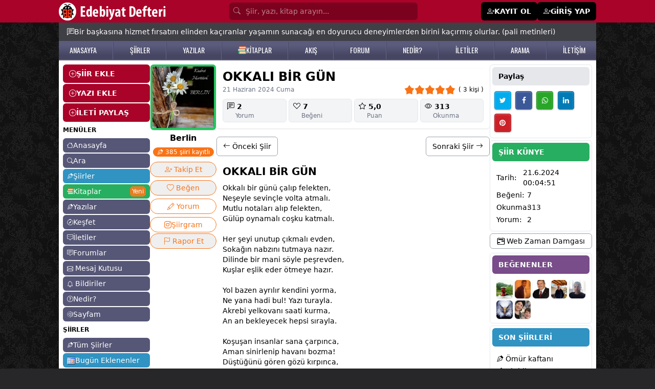

--- FILE ---
content_type: text/html; Charset=windows-1254
request_url: https://www.edebiyatdefteri.com/siir/1549728/okkali-bir-gun.html
body_size: 28630
content:

<!DOCTYPE html>
<html lang="tr" translate="no" class="light scroll-smooth">
<head>

  <meta name="twitter:card" content="photo" />


  <script type="application/ld+json">
{
 "@context": "http://schema.org",
 "@type": "BreadcrumbList",
 "itemListElement":
 [
  {
   "@type": "ListItem",
   "position": 1,
   "item":
   {
    "@id": "https://www.edebiyatdefteri.com/",
    "name": "Edebiyat Defteri"
    }
  },
    {
   "@type": "ListItem",
  "position": 2,
  "item":
   {
     "@id": "https://www.edebiyatdefteri.com/siirler/",
     "name": "Şiirler"
   }
  },
  {
   "@type": "ListItem",
  "position": 3,
  "item":
   {
     "@id": "https://www.edebiyatdefteri.com/siir/1549728/okkali-bir-gun.html",
     "name": "Okkalı bir gün şiiri - Berlin"
   }
  }
 ]
}
</script>


<script type="application/ld+json">
{ "@context" : "http://schema.org",
  "@type" : "thing",
  "name" : "Berlin",
  "url" : "/uye/berlin/"
 }
</script>

<script type="application/ld+json">
{ "@context" : "http://schema.org",
  "@type" : "person",
  "name" : "Berlin",
  "url" : "/uye/berlin/"
 }
</script>
<meta name="twitter:domain" content="edebiyatdefteri.com">
<meta name="twitter:creator" content="@edebidefteri">
<meta name="twitter:site" content="@edebidefteri">
<meta http-equiv="Content-Type" content="text/html; charset=iso-8859-9" />
<meta name="viewport" content="width=device-width, initial-scale=1.0, maximum-scale=1.0, user-scalable=no" />
<title>Okkalı bir gün şiiri - Berlin - Edebiyatdefteri.com</title>
<meta property="og:title" content="Okkalı bir gün şiiri - Berlin - Edebiyatdefteri.com" />
<meta property="og:image" content="https://www.edebiyatdefteri.com/assets/facebookpaylasim.jpg" />
<meta property="twitter:image" content="https://www.edebiyatdefteri.com/assets/facebookpaylasim.jpg" />
<link rel="thumbnail" type="image/jpeg" href="https://www.edebiyatdefteri.com/assets/facebookpaylasim.jpg" />
<link rel="image_src" type="image/jpeg" href="https://www.edebiyatdefteri.com/assets/facebookpaylasim.jpg" />
<meta property="twitter:title" content="Okkalı bir gün şiiri - Berlin - Edebiyatdefteri.com" />
<meta name="hdl" content="Okkalı bir gün şiiri - Berlin - Edebiyatdefteri.com" />

<meta name="description" content="Berlin şairine ait OKKALI BİR GÜN şiiri okumak için tıklayın. Berlin şairininin tüm şiirlerine edebiyatdefteri.com'dan ulaşabilirsiniz."/>
<meta name="Abstract" content="Berlin şairine ait OKKALI BİR GÜN şiiri okumak için tıklayın. Berlin şairininin tüm şiirlerine edebiyatdefteri.com'dan ulaşabilirsiniz."/>
<meta property="og:description" content="Berlin şairine ait OKKALI BİR GÜN şiiri okumak için tıklayın. Berlin şairininin tüm şiirlerine edebiyatdefteri.com'dan ulaşabilirsiniz." />
<meta name="lp" content="Berlin şairine ait OKKALI BİR GÜN şiiri okumak için tıklayın. Berlin şairininin tüm şiirlerine edebiyatdefteri.com'dan ulaşabilirsiniz." />
<meta property="twitter:description" content="Berlin şairine ait OKKALI BİR GÜN şiiri okumak için tıklayın. Berlin şairininin tüm şiirlerine edebiyatdefteri.com'dan ulaşabilirsiniz." />

<meta name="keywords" content="OKKALI, BİR, GÜN, Berlin" />
<meta name="news_keywords" content="OKKALI, BİR, GÜN, Berlin">
<meta property="og:article:tag" content="OKKALI, BİR, GÜN, Berlin" />

<meta property="og:url" content="https://www.edebiyatdefteri.com/siir/1549728/okkali-bir-gun.html" />
<meta property="twitter:url" content="https://www.edebiyatdefteri.com/siir/1549728/okkali-bir-gun.html" />
<link rel="canonical" href="https://www.edebiyatdefteri.com/siir/1549728/okkali-bir-gun.html" />

<link rel="amphtml" href="https://www.edebiyatdefteri.com/amp/siir/1549728/okkali-bir-gun.html" />

<!-- t-C2dVH8UP4nr8r5RJoTy1pJrEQ -->
<meta http-equiv="cache-control" content="no-store; no-cache; must-revalidate; max-stale=0; post-check=0; pre-check=0; max-age=0" />
<meta http-equiv="pragma" content="no-cache" />
<meta http-equiv="content-language" content="tr" />
<meta http-equiv="X-UA-Compatible" content="IE=edge,chrome=1" />
<meta name="robots" content="all" />
<link rel="index" title="Şiirler, şiir, edebiyat, kitap" href="https://www.edebiyatdefteri.com" />
 
<meta property="og:locale" content="tr_TR" />
<meta property="og:site_name" content="edebiyatdefteri.com" />

<meta property="og:type" content="article" />

<meta name="google-site-verification" content="QYgEcDOOe_YS-7BlktBTEddZs5QjbtfzK3QERucMfXQ" />
<meta name="msvalidate.01" content="309DB5B4166C6FF093E1BB36B8B41511" />
<meta property="fb:admins" content="100004928855983" />
<meta name='yandex-verification' content='4a58f61df4a8b9c7' />
<meta name="msapplication-starturl" content="https://www.edebiyatdefteri.com" />
	
<script type="application/ld+json">{"@context": "http://schema.org","@type": "WebSite","name": "Edebiyat Defteri - Kendi şiir ve öykülerinizi ekleyin","alternateName": "Şiirler, öyküler, hikayeler, kitaplar","url": "https://www.edebiyatdefteri.com/"}</script>
<meta charset="ISO-8859-9" />
<meta http-equiv="Content-Language" content="tr-TR" />
<meta name="viewport" content="width=device-width, initial-scale=1.0" />
<meta name="viewport" content="width=device-width, initial-scale=1.0, maximum-scale=1.0, user-scalable=no" />
<meta name="application-name" content="Edebiyat Defteri">
<link rel="apple-touch-icon" sizes="180x180" href="/assets/favicon/apple-touch-icon.png">
<link rel="icon" type="image/png" sizes="32x32" href="/assets/favicon/favicon-32x32.png">
<link rel="icon" type="image/png" sizes="16x16" href="/assets/favicon/favicon-16x16.png">
<link rel="manifest" href="/assets/favicon/site.webmanifest?v=1">

<link rel="stylesheet" href="https://cdnjs.cloudflare.com/ajax/libs/font-awesome/4.6.2/css/font-awesome.css" integrity="sha512-ITS8GbPjCRA7c/PBl6Kqb9XjvQbKMBXpzEmpi7BgRwf6mUCySmHbF9opWfVUQvbdiYouDYxhxttWS+wyq4l+Ug==" crossorigin="anonymous" referrerpolicy="no-referrer" />
 

 
<script src="https://cdn.jsdelivr.net/npm/alpinejs@3.14.9/dist/cdn.min.js"></script>
 
<link rel="stylesheet" href="https://fonts.googleapis.com/css2?family=Material+Symbols+Outlined:opsz,wght,FILL,GRAD@20..48,100..700,0..1,-50..200" />
<link rel="stylesheet" href="https://cdn.jsdelivr.net/npm/bootstrap-icons@1.11.3/font/bootstrap-icons.min.css">

 <link rel="stylesheet" href="https://cdn.jsdelivr.net/npm/swiper@11/swiper-bundle.min.css"/>
<script src="https://cdn.jsdelivr.net/npm/swiper@11/swiper-bundle.min.js"></script>

<script src="https://cdn.tailwindcss.com"></script>
<script>tailwind.config = {theme: {extend: {colors: {  bordo: "#a90329",gri: "#565677", "gri-300":"#9797aa", acikkahve:"#e7dbb7", mavi:"#3093c2", "mavi2":"#26759B", turuncu: "#e67e22", yesil:"#27ae60","yesil-koyu":"#219150",mor:"#794c8a"},},},darkMode: "class",};</script>
<style type="text/tailwindcss">


@layer base {
    .feed a {@apply text-sky-600 hover:text-sky-400;}
    ax {@apply hover:text-rose-500 dark:hover:text-yellow-500;}
    h1 {@apply font-bold text-xl}
  
}


@layer utilities {

    .konusecBtn {@apply items-center flex py-1 gap-1 hover:bg-gray-100 justify-start text-start}
    .konusecList {@apply flex flex-col justify-start  h-[300px] overflow-y-scroll}
    .fancybox__content {@apply p-[10px] w-[350px]}
    .jssocials-share-logo {@apply text-white text-sm }
    .text-success {@apply text-green-500}
    .dMCollapse {@apply font-medium text-lg flex items-center w-full px-2 py-2 my-1 text-sm text-gray-900 transition duration-75 rounded-lg  hover:bg-gray-100 dark:text-white dark:hover:bg-gray-700}
   .dMCollapseSub {@apply text-xs flex gap-1 items-center w-full px-2 py-0.5 mt-0.5 text-gray-900 transition duration-75 rounded-lg pl-5 hover:bg-gray-100 dark:text-white dark:hover:bg-gray-700}
   .dMCollapseSub i {@apply text-base w-5 text-black}

   
    .text-danger {@apply text-red-500 hover:text-red-700}
    .solMenuEkle {@apply bg-bordo w-full text-white px-3 py-2 mb-0.5 font-bold flex items-center gap-2 rounded-md hover:bg-black  hover:text-white}
    .suggest {@apply absolute mt-10}

    .onlineuye {@apply -ml-1 absolute  w-2.5 h-2.5 bg-green-400 border-2 border-green-500 dark:border-gray-800 rounded-full }
 
    .uItemC {@apply py-1 px-2 hover:bg-gray-100  border-b hover:text-mor flex justify-between}
    .uItemYeni {@apply text-white text-xs font-semibold shadow px-1 bg-red-500 rounded-md}

    .bodyClass{@apply bg-zinc-800 text-sm }
    .sayfaBoyut {@apply container max-w-[1050px]}
    .sayfaBoyutxxxx {@apply container max-w-[1350px]}
    .table thead tr th {@apply p-2 text-left border text-sm}
    .table tbody tr td {@apply p-1 border text-sm}
    .table tbody tr {@apply hover:bg-gray-100 dark:hover:bg-gray-700}
    .table{@apply w-full}
    .anasayfah1 {@apply font-normal text-sm}
    .anasayfasolbilgi {@apply text-xs mt-2}
    .gununSozu {@apply sayfaBoyut bg-zinc-700 text-white mx-auto p-2 sm:p-2 sm:px-4 px-2 text-xs sm:text-sm flex   gap-2 pt-12 sm:pt-2 items-start md:items-center}
    .bolumBaslik {@apply font-semibold rounded-md text-sm bg-gray-600 text-white py-2 px-3}
    
    .badge-mesaj {@apply rounded-full text-white px-1 py-0.5 text-xs absolute -mt-4 -ml-5 text-xs}
    .badge {@apply rounded-md text-white px-1 py-0.5 text-xs}

    .badge-danger {@apply rounded-md text-white bg-red-500 px-1 py-0.5 text-xs font-normal}
    .badge-success {@apply rounded-md text-white bg-green-500 px-1 py-0.5 text-xs font-normal}
    .badge-info {@apply rounded-md text-white bg-sky-400 px-1 py-0.5 text-xs font-normal}
    .badge-primary {@apply rounded-md text-white bg-sky-600 text-white px-1 py-0.5 text-xs font-normal}
 


    .dropBtnList{@apply text-sm hover:bg-gray-100 text-gray-700 block px-4 py-2 inline-flex gap-1 w-full}


    .tabItem {@apply border dark:border-yellow-900 text-nowrap  inline-block rounded-lg px-3 py-1 font-medium duration-150 ease-in hover:bg-black hover:text-white dark:hover:bg-yellow-900 dark:hover:text-white}
    .tabItem.active {@apply bg-black text-white dark:bg-yellow-900}
    
    .form-control {@apply block w-full px-4 py-2 my-1 text-sm text-gray-700 bg-white border border-gray-200 rounded-md dark:bg-gray-800 dark:text-gray-300 dark:border-gray-800 focus:border-blue-400 focus:ring-blue-300 focus:ring-opacity-40 dark:focus:border-blue-300 focus:outline-none focus:ring focus:bg-yellow-100;}
    .form-label {@apply my-1 text-base}
    .h1 {@apply font-bold mb-3 text-xl}
    .h1-geridon {@apply h1 flex items-center gap-1}

    blockquote {@apply ml-5}
    .solmenuAltLinkler {@apply text-xs hover:text-red-500}
 

    .avatar_res {@apply object-cover rounded-md shadow cursor-pointer hover:opacity-75}
    .avatar_tm {@apply rounded-md text-center items-center flex justify-center text-white mr-1 hover:opacity-75 font-medium}

    .tagh {@apply p-2  w-10 flex justify-center items-center font-medium text-white rounded-md text-base bg-[#333] hover:bg-turuncu}
    
    .avatar_7 {@apply h-7 w-7 avatar_tm}
    .avatar_7_res {@apply w-7 h-7 avatar_res}

    .avatar_8 {@apply h-8 w-8 avatar_tm}
    .avatar_8_res {@apply w-8 h-8 avatar_res}

    .avatar_9 {@apply h-9 w-9 avatar_tm}
    .avatar_9_res {@apply w-9 h-9 avatar_res}
  

 
    .avatar_10_resxxxx {@apply w-10 avatar_res max-h-10}
    .avatar_10_res {@apply object-cover w-10 avatar_res h-10}
    .avatar_10 {@apply h-10 w-10 avatar_tm}

    .avatar_11_res {@apply w-11 h-11 avatar_res}
    .avatar_11 {@apply  h-11 w-11 avatar_tm}
    
    .avatar_12_res {@apply w-12 h-12 avatar_res}
    .avatar_12 {@apply  h-12 w-12 avatar_tm}

    .avatar_6_res {@apply w-6 h-6 avatar_res}
    .avatar_6 {@apply h-6 w-6 avatar_tm}

    .avatar_20_res {@apply w-20 h-20 avatar_res}
    .avatar_20 {@apply  h-20 w-20 avatar_tm}

 

    .avatar_32_res {@apply w-32 h-32 avatar_res !rounded-xl}
    .avatar_32 {@apply  w-32 h-32 avatar_tm}


    .accordionBaslik {@apply duration-150 ease-in  bg-gray-100 mb-1 flex items-center justify-between w-full py-2 px-5 font-medium rtl:text-right text-black rounded-lg focus:ring-4 focus:ring-gray-200 dark:focus:ring-gray-800 dark:border-gray-700 dark:text-gray-400 hover:bg-black hover:text-white dark:hover:bg-gray-800 gap-3}
    .accordionDetay {@apply p-5 mb-2 text-black dark:text-gray-400 duration-150 ease-in }
.gizle{@apply hidden}
.kitapCard {@apply w-full p-2 rounded-md hover:bg-gray-100 border overflow-hidden dark:border-gray-800 dark:hover:bg-gray-800 dark:hover:text-yellow-500 ease-in-out duration-500}

    .headerInput {@apply block w-full  rounded-md p-[7px] text-white bg-[#7b021e] text-sm placeholder-white/50 pl-8}

    .headerMain {@apply bg-bordo}
    .headerMainBtn {@apply bg-white px-2 py-1 text-black rounded-lg hover:bg-black hover:text-white}
    .headerMainPaylas{@apply bg-black px-2 py-1 text-white rounded-lg hover:bg-white hover:text-black}
    .headerUyeOl {@apply bg-black px-3 py-2 text-white rounded-md text-sm font-semibold flex gap-1 hover:bg-zinc-800 text-sm hover:text-white}

    .h2baslik {@apply font-semibold}
    .begendin {@apply text-red-500}
 /*Sol Menu*/
    .solmenuBtn {@apply block bg-gri rounded-md text-white text-sm px-2 py-1 hover:bg-mavi hover:text-white mb-0.5 flex items-center gap-1}
    .solmenuBtn i {@apply text-xs}


    .solmenuBtn2 {@apply block bg-gri-300 rounded-md text-white text-sm px-2 py-1 hover:bg-mavi hover:text-white mb-0.5 flex items-center gap-1}
    .solmenuBtn2 i {@apply text-xs}

    .solmenuBtn3 {@apply block bg-acikkahve rounded-md text-black text-sm px-2 py-1 hover:bg-mavi hover:text-white mb-0.5 flex items-center gap-1}
    .solmenuBtn3 i {@apply text-xs}
 /*Sol Menu Son*/

    .profilMenu {@apply inline-block p-2 pt-0 border-b-4 border-transparent text-black rounded-t-lg hover:text-gray-600 hover:border-gray-300 dark:hover:border-yellow-500 dark:text-gray-300}
    .profilMenu.active {@apply border-blue-500 text-blue-500 dark:text-yellow-500 dark:border-yellow-500}
    
    .tabMenu {@apply inline-block p-2 pt-0 border-b-2 border-transparent text-black rounded-t-lg hover:text-gray-600 hover:border-gray-300 dark:hover:border-yellow-500 dark:text-gray-300}
    .tabMenu.active {@apply border-blue-500 text-blue-500 dark:text-yellow-500 dark:border-yellow-500}


    .btn-sm {@apply rounded-md px-2 py-1 cursor-pointer text-xs sm:inline-block}
    .btn-xs {@apply rounded px-0.2 py-0.5 cursor-pointer !text-xs sm:inline-block}
    .btn-lg {@apply  !text-lg }
    .btn-black {@apply !bg-black text-white hover:!bg-bordo hover:!text-white}
 
    .btn {@apply rounded-md px-3 py-2 cursor-pointer text-sm inline-block text-nowrap }
    .btn-more {@apply bg-white !px-1 !py-0.5 hover:bg-gray-300 mt-1}
    
   .bootoast {@apply flex }
    
    .btn-primary {@apply btn bg-blue-500 hover:bg-blue-600 text-white   }
    .btn-mavi {@apply btn bg-mavi hover:bg-gray-600 text-white   }
    .btn-success {@apply btn !bg-green-500 !text-white hover:!bg-green-600 }
    .btn-warning {@apply btn !bg-gray-500 !text-white hover:!bg-gray-600 }

  


    .btn-guncelle {@apply btn-success}

    .btn-takiptesin {@apply btn !bg-green-500 !text-white}
    .btn-takipyok {@apply btn !bg-gray-200 !text-gray-800 hover:!bg-gray-400 !py-4 hover:!text-white }


    .btn-list {@apply bg-gray-100 mb-1 text-black hover:text-red-500 block p-1 px-2 rounded-lg hover:bg-gray-200 hover:text-gray-800}

    .btn-light {@apply btn !bg-gray-100 hover:!bg-gray-400 hover:text-white }
    .btn-light-outline {@apply btn border border-gray-200 !bg-transparent hover:!bg-gray-400 hover:text-white flex gap-1}

    .btn-secondary {@apply btn !bg-gray-200 text-black hover:!bg-gray-400 hover:!text-white inline-block}
    .btn-secondary-xs {@apply btn !bg-gray-200 text-black hover:!bg-gray-400 hover:!text-white inline-block  !p-[5px] !px-[10px]}
    
    .btn-secondary-outline {@apply btn border border-gray-400 !bg-transparent text-black hover:!bg-gray-500 hover:!text-white }
    .btn-danger {@apply btn !bg-red-500 text-white hover:!bg-red-700 hover:!text-white }
  


    .btn-siyah-xs {@apply btn !bg-black text-white hover:!bg-bordo hover:!text-white inline-flex  !p-[5px] !px-[10px]}
    .btn-siyah {@apply btn !bg-black text-white hover:!bg-bordo hover:!text-white inline-flex}
    .btn-siyah-outline {@apply btn border border-black !bg-transparent text-black hover:!bg-bordo hover:!text-white hover:!border-bordo inline-flex}
 
    .btnCevapYaz {@apply mt-1 bg-gray-500 text-white py-1 px-3 rounded-md hover:bg-gray-600}
    .btnCevaplar {@apply mt-1 bg-gray-600 text-white py-1 px-3 rounded-md hover:bg-gray-400 text-xs hover:bg-black}
    
    /*List*/
    .listMain{@apply flex flex-col  border rounded-md p-3 gap-y-2}
    .listMenuA {@apply text-base bg-gray-100 p-0.5 px-2 rounded-md text-nowrap hover:bg-gray-200 hover:text-gray-500}
    .listMenuA.active {@apply bg-mavi text-white}
    .listMenuBaslik {@apply text-nowrap mb-2 font-bold text-base uppercase}
    .listMenuGroup {@apply flex flex-col gap-y-1}
    /*List Son*/

    /*alert*/
    .alert {@apply rounded-md py-2 px-4 text-sm my-1}
    .alert-warning {@apply alert bg-yellow-200}
    .alert-success {@apply alert bg-green-200}
    .alert-info {@apply alert bg-sky-100 text-sky-600}
    /*alert Son*/

    .ustmenubgA {@apply hover:text-yellow-500 text-white}

    .hesabimMenu {@apply mb-0.5 py-1 px-2 block border bg-white text-sm text-black rounded-md duration-300 hover:text-white dark:bg-gray-800 dark:text-white dark:hover:bg-gray-950   hover:bg-orange-500 flex gap-2 items-center justify-between}
    .hesabimMenu i{@apply text-sm}
    .hesabimActive {@apply bg-black text-white rounded-md   duration-300  hover:text-green-500   hover:bg-green-100}

    .hesabimBaslik {@apply bg-mavi text-white font-semibold py-1 px-2 my-1 mx-0.5 rounded-md text-sm}

    .kitapDetayBtnx {@apply flex items-center justify-center gap-1  border-2 rounded-full px-2 py-1 text-center mt-2 text-base text-orange-500 border-orange-500 dark:border-yellow-500 dark:text-yellow-500 dark:hover:bg-yellow-500  dark:hover:text-black hover:bg-orange-500 hover:text-white}
    .kitapDetayBtn {@apply inline-block   border rounded-full px-2 py-1 text-center mt-0.5 text-sm text-orange-500 border-orange-500 dark:border-yellow-500 dark:text-yellow-500 dark:hover:bg-yellow-500  dark:hover:text-black hover:bg-orange-500 hover:text-white}
    .kitapDetayBtn.active {@apply !bg-orange-500 !text-white dark:!bg-yellow-500 dark:!text-black}
    .kitapDetayBtn.active:hover {@apply !bg-orange-700 !border-orange-700 !text-white dark:!bg-yellow-600 dark:!text-white dark:!border-yellow-600}


    /**/
    .dp {@apply text-white bg-gray-500 hover:bg-gray-600 focus:ring-4 focus:ring-blue-300   rounded-lg text-sm px-2 py-1 text-center inline-flex items-center }
    .dp-btn {@apply text-black border hover:bg-black hover:text-white focus:ring-4 focus:ring-blue-300   rounded-lg text-base px-3 py-1 text-center inline-flex items-center }
    .dp-c {@apply  bg-white text-base z-50 list-none divide-y divide-gray-100 rounded shadow my-2}
    .dpItem {@apply text-sm hover:bg-gray-100 text-gray-700 block px-4 py-2}
    /**/
    
    .tabItemxxx {@apply border dark:border-yellow-900 text-nowrap  inline-block rounded-lg px-3 py-1 font-medium duration-150 ease-in hover:bg-black hover:text-white dark:hover:bg-yellow-900 dark:hover:text-white}

    .fl {@apply text-white/75 hover:text-yellow-200}

    .mMenu {@apply block flex items-center gap-1 py-1 rounded-md px-3 py-0.5 border-b border-gray-200}
    .mMenu i{@apply text-lg font-bold}

    .mMenu.active {@apply bg-black text-white}

    .mMenuBaslik {@apply font-bold}
    .mMenu2 {@apply block flex items-center gap-1 py-1}
    .mMenu2 i{@apply text-sm font-normal}


    .headerbg {@apply bg-gradient-to-r from-cyan-500 to-blue-500 text-white p-3 rounded-md}

    .forumkategoriler {@apply flex flex-col gap-1}
    .forumkategoriler a {@apply bg-gray-100 hover:bg-black rounded-md p-1 px-3 text-gray-900 hover:text-white}
    .yeniforum {@apply bg-sky-500 hover:bg-sky-600 p-1 px-3 text-white rounded-md block}
    .forumGorsel{@apply rounded-md !max-h-[300px]}
    .forumCard {@apply rounded-md p-2 mt-1 border border-gray-200}
    .forumDetay{@apply ml-12 mt-2   }
    .edebiyattivi {@apply w-full sm:w-[350px] mx-auto rounded-md}
    .fancy {@apply rounded-md !px-4 }

    .card-header {@apply text-xl font-bold py-2}


    .mpbtn {@apply bg-black   py-[1px] px-2 rounded-md}
    .pbtn {@apply block rounded-lg bg-gray-200 px-4 py-2 text-base font-medium text-gray-700 max-w-full flex items-center gap-1 justify-center hover:bg-bordo hover:text-white}



    .b {@apply px-2 py-1 rounded-md duration-150 ease-in  inline-flex items-center gap-1}
    .b i {@apply text-xl}

    .b-success {@apply bg-lime-500 text-lime-100 hover:bg-lime-600 hover:text-white}
    .b-light {@apply bg-gray-50 text-black hover:bg-gray-500 hover:text-white}


    .bilbtn {@apply text-gray-700 bg-gray-100 hover:bg-gray-200 px-1 py-2}
    .badgeUyeDurum {@apply bg-gray-200 rounded-lg text-xs text-gray-700 px-2 py-1}

}

  
</style>
<link rel="preconnect" href="https://fonts.googleapis.com">
<link rel="preconnect" href="https://fonts.gstatic.com" crossorigin>
<link href="https://fonts.googleapis.com/css2?family=Oswald:wght@200..700&display=swap" rel="stylesheet">
<style>
.feedFoot:before  {content:" - "; display:inline-block;margin-right:5px;}
.fancybox__content { max-width:600px}
.fancy {min-width:450px; }

 
 @media (max-width: 560px) {
  .fancy {min-width:97%}
}


 
.no-scrollbar::-webkit-scrollbar {display: none;}
.no-scrollbar {-ms-overflow-style: none;scrollbar-width: none; }

#g-recaptcha-response {display: block !important;position: absolute;margin: -78px 0 0 0 !important;width: 302px !important;height: 76px !important;z-index: -999999;opacity: 0;}


 

.ustmenubg {
    background: #5b5b7d;
    background: -moz-linear-gradient(top, #5b5b7d 21%, #464662 81%);
    background: -webkit-linear-gradient(top, #5b5b7d 21%, #464662 81%);
    background: linear-gradient(to bottom, #5b5b7d 21%, #464662 81%);
    filter: progid: DXImageTransform.Microsoft.gradient( startColorstr='#5b5b7d', endColorstr='#464662', GradientType=0);
    z-index: 1;
    border-bottom: #5b5b7d solid 2px;
}
.ustmenubgA {    font-family: "Oswald", sans-serif;
    font-size: 14px;
}

.ustmenubg-ayrac {
    float: left;
    width: 2px;
    margin-top: 2px;
    background: url(/assets/ustmenuayrac.png);
    height: 34px;
}



body {
    background-image: url(https://www.edebiyatdefteri.com/assets/bg.jpg);
}


</style>

<script src="https://cdn.jsdelivr.net/npm/jquery@3.5.1/dist/jquery.min.js"></script>
<script type="text/javascript" src="https://code.jquery.com/jquery-migrate-1.2.1.min.js"></script>
<script src="https://cdnjs.cloudflare.com/ajax/libs/jquery-bar-rating/1.2.2/jquery.barrating.min.js" integrity="sha512-nUuQ/Dau+I/iyRH0p9sp2CpKY9zrtMQvDUG7iiVY8IBMj8ZL45MnONMbgfpFAdIDb7zS5qEJ7S056oE7f+mCXw==" crossorigin="anonymous" referrerpolicy="no-referrer"></script>
<link href="https://cdn.jsdelivr.net/npm/jquery-bar-rating@1.2.2/dist/themes/css-stars.min.css" rel="stylesheet">
<script src="https://cdn.jsdelivr.net/npm/sweetalert2@11"></script>
<link rel="stylesheet" href="https://cdn.jsdelivr.net/npm/@fancyapps/ui@5.0/dist/fancybox/fancybox.css"/>
<link href="https://cdn.jsdelivr.net/npm/bootoast@1.0.1/dist/bootoast.min.css" rel="stylesheet">
<script src="https://cdn.jsdelivr.net/npm/bootoast@1.0.1/dist/bootoast.min.js"></script>

<script src="https://cdn.jsdelivr.net/npm/flowbite@2.5.2/dist/flowbite.min.js"></script>
<link rel="stylesheet" href="https://cdnjs.cloudflare.com/ajax/libs/jsSocials/1.5.0/jssocials-theme-classic.css" integrity="sha512-ot3A4Rag9/5pmex8u/+JwnLWOV2+/X/tpT/olIaEOIse0c6KCS19CHN/QJtckJaT9WGandVZNAvZXxhvx0vRdQ==" crossorigin="anonymous" referrerpolicy="no-referrer" />
<script src="https://cdnjs.cloudflare.com/ajax/libs/jsSocials/1.5.0/jssocials.min.js"></script>
<script type="text/javascript" src="https://platform-api.sharethis.com/js/sharethis.js#property=6691a212595beb00197df961&product=inline-share-buttons&source=platform" async="async"></script>

 <link type="text/css" rel="stylesheet" href="https://cdn.jsdelivr.net/jquery.jssocials/1.4.0/jssocials.css" />
<script type="text/javascript" src="https://cdn.jsdelivr.net/jquery.jssocials/1.4.0/jssocials.min.js"></script>


<script>var userId="0";var uyeId="0";</script>

 
<script async src="https://pagead2.googlesyndication.com/pagead/js/adsbygoogle.js?client=ca-pub-4853401867653926" crossorigin="anonymous"></script>

</head>
<body class="bodyClass">
 
<div class="headerMain hidden sm:block">
<div class="sayfaBoyut mx-auto text-white py-1">
<div class="flex justify-between items-center">
    <div><a href="/"><img src="/assets/headeryenilogo.png"/></a></div>

<form class="px-4 flex-1 max-w-[400px]" method="post" action="/ara/">
 
    <i class="bi bi-search absolute mt-[6.5px] text-white/50 ml-2"></i>
    <input type="search" name="q" class="headerInput" placeholder="Şiir, yazı, kitap arayın..."/>
   <input type="hidden" value="e" name="e">
</form>
    <div class="flex gap-1 items-center">
    
    <a href="/uyelik/" class="headerUyeOl"><i class="bi bi-person-plus"></i> <span>KAYIT OL</span></a>
    <a href="/giris/" class="headerUyeOl"><i class="bi bi-person-plus"></i> <span>GİRİŞ YAP</span></a>
    
    </div>
    
</div>


</div>
</div> <div x-data="{ menu: false, search:false  }">
 <div  class="bg-bordo px-2 fixed w-full flex justify-between items-center block sm:hidden z-50 h-11">


<div class="flex items-center gap-2">
     <button @click="() => {menu=!menu;search=false;}" class="text-black p-1">
    <div class="flex items-center text-white" x-show="!menu"><i class="bi bi-list text-xl text-white"></i> <span class="text-sm">MENÜ</span></div>
    <div class="flex items-center text-white" x-show="menu" style="display:none"><i class="bi bi-x text-xl text-white"></i> <span class="text-sm">KAPAT</span></div>
    </button>


    <a href="/"><img src="/assets/mobilLogo.png" class="h-8"></a>

</div>



<div class="flex gap-2 items-center">




    <button onclick="location.href='/mesajkutusu/'"   class="text-black p-1">
    <div class="bildiriSayisi absolute "></div>
    <i class="bi bi-envelope text-xl text-white"></i>
    </button>


    <button onclick="location.href='/bildiriler/'"   class="text-black p-1">
    <div class="bildiriSayisi absolute "></div>
    <i class="bi bi-bell text-xl text-white"></i>
    </button>


  
    <button @click="() => {search=!search;menu=false;}" class="text-black p-1 hidden">
    <i class="bi bi-search text-xl text-white" x-show="!search"></i>
    <i class="bi bi-x text-xl text-white"  x-show="search" style="display:none"></i>
    </button>
 
 



    <button class="mpbtn flex items-center text-white"  type="button" data-fancybox data-src="#paylas-menu">
     <i class="bi bi-plus text-xl text-white"></i> <span class="text-sm">Paylaş</span> 
    </button>


   <button class="mpbtn flex items-center text-white gap-2"  type="button" data-drawer-target="drawer-sayfam" data-drawer-show="drawer-sayfam" aria-controls="drawer-sayfam">
     <i class="bi bi-gear text-lg text-white"></i> <span class="text-sm">Sayfam</span> 
    </button>

   
</div>

</div>



<div style="display:none" class="z-50  overflow-y-auto lg:hidden fixed px-3 shadow-md w-full z-10 bg-white dark:bg-gray-900 top-0 mt-[50px] left-0 right-0" :class="search ? 'block' : 'hidden'"  x-show="search" x-transition:enter="transition ease-out duration-300"
        x-transition:enter-start="opacity-0 scale-90"
        x-transition:enter-end="opacity-100 scale-100"
        x-transition:leave="transition ease-in duration-300"
        x-transition:leave-start="opacity-100 scale-100"
        x-transition:leave-end="opacity-0 scale-90">

<div>
  



<div class="flex py-3   ">
<i class="bi bi-search fill-gray-600 mr-3"></i>
<input type="search" value="" id="q"  onkeyup="siteSearch('#siteSearchSonuc','#q')" placeholder="Kitap, yazar veya ISBN'de arayın..." name="q" class="w-full outline-none bg-transparent text-gray-600  text-sm" />
</div>
<div id="siteSearchSonuc" class="max-h-96 overflow-y-auto"></div>
 
    </div>
</div>

<div style="display:none" class="z-50  h-screen overflow-y-auto   lg:hidden fixed px-3 shadow-md w-full z-10 bg-white dark:bg-gray-900 top-0 mt-[45px] left-0 right-0 pt-3" x-show="menu" xxxxx-on:click.outside="menu = false" x-transition:enter="transition ease-out duration-300"
        x-transition:enter-start="opacity-0 scale-90"
        x-transition:enter-end="opacity-100 scale-100"
        x-transition:leave="transition ease-in duration-300"
        x-transition:leave-start="opacity-100 scale-100"
        x-transition:leave-end="opacity-0 scale-90">







<div class="p-2 font-semibold">

<a href="/uyelik/" class="mMenu"><span class="material-symbols-outlined">person_add</span><span>Üye Ol</span></a>
<a href="/giris/" class="mMenu"><span class="material-symbols-outlined">login</span><span>Giriş Yap</span></a>


<a href="/" class="mMenu "><i class="bi bi-house"></i><span>Anasayfa</span></a>
<a href="/ara/" class="mMenu "><i class="bi bi-search"></i><span>Ara</span></a>
<a href="/kesfet/" class="mMenu  "><i class="bi bi-compass"></i><span>Keşfet</span></a>

 
<div class="text-xs !my-2 ml-1">MENÜLER</div>
<a href="/siirler/" class="mMenu "><i class="bi bi-vector-pen"></i><span>Şiirler</span></a>
<a href="/yazilar/" class="mMenu "><i class="bi bi-vector-pen"></i><span>Yazılar</span></a>
<a href="/hikayeler/" class="mMenu "><img src="/assets/books.svg" class="w-4"/><span>Kitaplar</span></a>
<a href="/iletiler/" class="mMenu "><i class="bi bi-chat-square-dots"></i><span>İletiler</span></a>
<a href="/forum/" class="mMenu "><i class="bi bi-chat-square-text"></i><span>Forumlar</span></a>
<a href="/mesajkutusu/" class="mMenu  w-full justify-between items-center">
<div class="flex items-center gap-2"><i class="bi bi-envelope"></i><span>Mesajlar</span></div>
<div class="mesajSayisi"></div>
</a>

<a href="/bildiriler/" class="mMenu   w-full justify-between items-center ">
<div class="flex items-center gap-2"><i class="bi bi-bell"></i><span>Bildirimler</span></div>
<div class="bildiriSayisi"></div>
</a>
<a href="/nedir/" class="mMenu "><i class="bi bi-question-circle"></i><span>Nedir?</span></a>
  

<a href="/sayfam/" class="mMenu "><i class="bi bi-gear"></i><span>Sayfam</span></a>
 
<a href="/rozetler/" class="mMenu "><i class="bi bi-patch-check"></i><span>Rozetler</span></a>


<div class="text-xs !my-2 ml-1">ARAÇLAR</div>
<a href="/araclar/yazim-turkcelestirici/" class="mMenu "><i class="bi bi-text-wrap"></i><span>Yazım Türkçeleştirici</span></a>
<a href="/araclar/hece-sayici/" class="mMenu "><i class="bi bi-text-wrap"></i><span>Hece Sayıcı</span></a>

<div class="text-xs !my-2 ml-1">DİĞER</div>

<a href="/online-uyeler/" class="mMenu "><i class="bi bi-people"></i><span>Online Üyeler</span></a>
<a href="/iletisim/" class="mMenu "><i class="bi bi-bug"></i><span>İletişim</span></a>



 
  <div class="mb-64">&nbsp;</div>
 



</div>


 
</div>
</div>

 <div class="gununSozu"  ><i class="bi bi-chat-left-text"></i>

<span class="truncate" title="Bir başkasına hizmet fırsatını elinden kaçıranlar yaşamın sunacağı en doyurucu deneyimlerden birini kaçırmış olurlar. (pali metinleri)" > Bir başkasına hizmet fırsatını elinden kaçıranlar yaşamın sunacağı en doyurucu deneyimlerden birini kaçırmış olurlar. (pali metinleri)

 </span> </div><div class="sayfaBoyut mx-auto hidden sm:block">
<div class="ustmenubg ">
<div class="flex justify-between w-[96%] mx-auto items-center">
<a href="/" class="ustmenubgA">ANASAYFA</a>

<div class="ustmenubg-ayrac"></div>
<a href="/siirler/" class="ustmenubgA">ŞİİRLER</a>
<div class="ustmenubg-ayrac"></div>
<a href="/yazilar/" class="ustmenubgA">YAZILAR</a>

<div class="ustmenubg-ayrac"></div>
<a href="/hikayeler/" class="ustmenubgA flex gap-1"><img src="/assets/books.svg" class="w-4"/> <span>KİTAPLAR</span></a>

<div class="ustmenubg-ayrac"></div>
<a href="/kesfet/" class="ustmenubgA">AKIŞ</a>
<div class="ustmenubg-ayrac"></div>
<a href="/forum/" class="ustmenubgA">FORUM</a>
<div class="ustmenubg-ayrac"></div>
<a href="/nedir/" class="ustmenubgA">NEDİR?</a>
<div class="ustmenubg-ayrac"></div>
 
 

<a href="/iletiler/" class="ustmenubgA">İLETİLER</a>
<div class="ustmenubg-ayrac"></div>
<a href="/ara/" class="ustmenubgA">ARAMA</a>
<div class="ustmenubg-ayrac"></div>
<a href="/iletisim/" class="ustmenubgA">İLETİŞİM</a>
 
</div>
</div>
</div>


<div class="sayfaBoyut mx-auto gap-2 flex-inline md:flex justify-between w-full bg-white px-2 min-h-screen">
    
        <div class="w-[170px] bg-white py-2 rounded-md hidden sm:block"><a href="/sayfam/siirekle/" class="solMenuEkle"><i class="bi bi-plus-circle"></i> <span>ŞİİR EKLE</span></a>
<a href="/sayfam/yaziekle/" class="solMenuEkle"><i class="bi bi-plus-circle"></i> <span>YAZI EKLE</span></a>
<a href="/yeni-ileti/" class="solMenuEkle"><i class="bi bi-plus-circle"></i> <span>İLETİ PAYLAŞ</span></a>




























<div class="font-bold text-xs my-2">MENÜLER</div>
<a href="/" class="solmenuBtn"><i class="bi bi-house"></i> Anasayfa</a>
<a href="/ara/" class="solmenuBtn"><i class="bi bi-search"></i> Ara</a>
<a href="/siirler/" class="solmenuBtn !bg-mavi hover:!bg-yesil"><i class="bi bi-vector-pen"></i> Şiirler</a>
<a href="/hikayeler/" class="solmenuBtn justify-between !bg-yesil !flex items-center gap-1 hover:!bg-mavi">
<div class="flex gap-1 items-center justify-start">
<img src="/assets/books.svg" class="w-3"/>
<span>Kitaplar</span> </div><span class="badge-success !bg-turuncu">Yeni</span></a>
<a href="/yazilar/" class="solmenuBtn"><i class="bi bi-vector-pen"></i> Yazılar</a>
<a href="/kesfet/" class="solmenuBtn"><i class="bi bi-compass"></i> Keşfet</a>
 
<a href="/iletiler/" class="solmenuBtn"><i class="bi bi-chat-square-dots"></i> İletiler</a>
<a href="/forum/" class="solmenuBtn"><i class="bi bi-chat-square-text"></i> Forumlar</a>
<a href="/mesajkutusu/" class="solmenuBtn flex gap-1 justify-between"><span><i class="bi bi-envelope"></i> Mesaj Kutusu</span> <div class="solmenuMesajlar"></div></a>
<a href="/bildiriler/" class="solmenuBtn flex gap-1 justify-between"><span><i class="bi bi-bell"></i> Bildiriler</span> <div class="solmenuBildiriler"></div></a>
<a href="/nedir/" class="solmenuBtn"><i class="bi bi-question-circle"></i> Nedir?</a>
<a href="/sayfam/" class="solmenuBtn"><i class="bi bi-gear"></i> Sayfam</a>


<div class="font-bold text-xs my-2">ŞİİRLER</div>
<a href="/siirler/" class="solmenuBtn"><i class="bi bi-vector-pen"></i> Tüm Şiirler</a>
<a href="/takvim/siir/20260114/" class="solmenuBtn !flex items-center gap-1 !bg-mavi hover:!bg-bordo"><img src="/assets/gun.gif" class="w-4"/> <span>Bugün Eklenenler</span> </a>
<a href="/gunun-siirleri/" class="solmenuBtn"><i class="bi bi-caret-right-fill"></i> Günün Şiirleri</a>
<a href="/resimli-siirler/" class="solmenuBtn"><i class="bi bi-caret-right-fill"></i> Resimli Şiirler</a>
<a href="/etkili-yorumlar/" class="solmenuBtn"><i class="bi bi-caret-right-fill"></i> Etkili Yorumlar</a>
<a href="/populer-siirler/" class="solmenuBtn"><i class="bi bi-caret-right-fill"></i> Popüler Şiirler</a>
<a href="/rastgele_siir/" class="solmenuBtn"><i class="bi bi-caret-right-fill"></i> Rastgele Şiir</a>
<a href="/en_son_yorum_alan_siirler/" class="solmenuBtn"><i class="bi bi-caret-right-fill"></i> Son Yorumlananlar</a>

<div class="font-bold text-xs my-2">YAZILAR</div>
<a href="/yazilar/" class="solmenuBtn"><i class="bi bi-vector-pen"></i> Tüm Yazılar</a>
<a href="/yazi-takvim/2026-01-14/" class="solmenuBtn2 !flex items-center gap-1 !bg-mavi hover:!bg-bordo"><img src="/assets/gun.gif" class="w-4"/> <span>Bugün Eklenenler</span> </a>
<a href="/gunun-yazilari/" class="solmenuBtn2"><i class="bi bi-caret-right-fill"></i> Günün Yazıları</a>
<a href="/rastgele-yazi/" class="solmenuBtn2"><i class="bi bi-caret-right-fill"></i> Rastgele Yazı</a>
<a href="/en_son_yorum_alan_siirler/" class="solmenuBtn2"><i class="bi bi-caret-right-fill"></i> Son Yorumlananlar</a>

<div class="font-bold text-xs my-2">ARAÇLAR</div>
<a href="/araclar/yazim-turkcelestirici/" class="solmenuBtn2"><i class="bi bi-text-wrap"></i> Yazımı Türkçele</a>
<a href="/araclar/hece-sayici/" class="solmenuBtn2"><i class="bi bi-list-ol"></i> Hece Sayıcı</a>

<div class="font-bold text-xs my-2">EDEBİYAT DEFTERİ</div>
<a href="/online-uyeler/" class="solmenuBtn3"><i class="bi bi-people"></i> Online Üyeler</a>
<a href="/rozetler/" class="solmenuBtn3"><i class="bi bi-patch-check"></i> Rozetler</a>
<a href="/canli/" class="solmenuBtn3"><i class="bi bi-list-task"></i> Canlı Yayın</a>
<a href="/kurallar/" class="solmenuBtn3"><i class="bi bi-file-earmark-text"></i> Kurallar</a>
<a href="/yardim/" class="solmenuBtn3"><i class="bi bi-question-circle"></i> Yardım</a>
<a href="/iletisim/" class="solmenuBtn3"><i class="bi bi-bug"></i> İletişim</a>



<div class="font-semibold text-xs my-2 text-center">ONLİNE ÜYELER</div>

<div class='text-center my-2'>Online üyeleri görmek için üye olmalısınız.</div>
 
   
        <div class="my-2 text-center">
        <a href="/hakkimizda/" class="solmenuAltLinkler">&#x2022; Hakkımızda</a> <a href="/sayfa/gizlilik/" class="solmenuAltLinkler">&#x2022; Gizlilik</a> 
        <br/>
        <a href="/kurallar/" class="solmenuAltLinkler">&#x2022; Kurallar</a>
        <a href="/yardim/" class="solmenuAltLinkler">&#x2022; Yardım</a> 
        <a href="/iletisim/" class="solmenuAltLinkler">&#x2022; İletişim</a> 
 
        </div>



<div align="center" class="anasayfasolbilgi"><div class="anasayfah1 my-4 font-light" title="Kültür Sanat Edebiyat Şiir Kitap">Edebiyat, Şiir, Kitap</div> ©2026 Edebiyat Defteri</div></div>
    

    <div class="bg-white flex-1 py-2 rounded-md w-full sm:w-[520px] lg:max-w-[100%] mx-auto">
    
        

<div itemscope itemtype="http://schema.org/CreativeWork">
    <meta itemprop="isFamilyFriendly" content="True">
    <meta itemprop="isAccessibleForFree" content="True">
    <meta itemprop="contentRating" content="everyone">
    <meta itemprop="genre" content="https://www.edebiyatdefteri.com/siirler/">
    <meta itemprop="about" content="Şiir">
    <meta itemprop="dateCreated" content="2024-06-21T00:04:51Z">
    <meta itemprop="datePublished" content="2024-06-21T00:04:51Z">
 
 
</div>
 

 

<div class="md:flex flex-none w-full justify-between">
    <div class="flex-1"><div class="sm:flex gap-3">
<div class="flex justify-center sm:block sm:w-[130px]"><div class="sticky top-4 ">
    <a href="/uye/berlin/">
    <div class="w-full flex justify-center">
        
            <img src="https://i.edebiyatdefteri.com/resim/buyuk/228795_6417246485.jpg"  alt="Berlin" class="avatar_32_res border border-4 border-green-500  ">
        
        </div>
        <div class="text-base my-1 text-center font-semibold">Berlin</div>




 
        <div class="text-xs text-center my-1 hidden xsm:block">@berlin</div>

        


    </a>

<div class="text-center">

<a href="/uye/berlin/siirleri/" class="text-xs mt-2 text-center rounded-full bg-orange-500 text-white px-2 py-0.5 hover:bg-gray-500 hover:text-white">
<i class="bi bi-vector-pen"></i> 385 şiiri kayıtlı</a>

</div>



<h1 class="text-2xl font-bold text-center sm:text-start sm:mt-0 mt-2 block sm:hidden">OKKALI BİR GÜN</h1>
<div class="text-xs text-gray-500 text-center sm:text-start xblock xsm:hidden hidden">21 Haziran 2024 Cuma</div>





<div class="grid grid-cols-3 sm:grid-cols-1 gap-1  my-2 sm:mb-0" >

 
<button  id="takipbtn_228795_1" onclick="takipEt('228795','1')" class="  kitapDetayBtn ">
<i class="bi bi-person-plus"></i>

<span>Takip Et</span></button>
 





<button onclick="begen_siirYazi('1549728','')" class="w-auto md:w-full kitapDetayBtn   begenbtn text-nowrap begen_1549728"><i class="bi bi-heart"></i> <span>Beğen</span></button>
<a href="#yorumyaz" class="w-auto md:w-full kitapDetayBtn text-nowrap"><i class="bi bi-pencil"></i> <span>Yorum</span></a>

<div class="col-span-3 sm:col-span-1 flex flex-row sm:flex-col justify-center gap-2">

 <a href="/soz/1549728/okkali-bir-gun/" class="kitapDetayBtn text-nowrap !flex justify-center gap-1"><i class="bi bi-instagram"></i> <span class="hidden sm:flex">Şiirgram</span></a> 

<button type="button" data-fancybox data-type="ajax" data-src="/ajax/raporet/raporet.asp?t=siir&p=1549728" class="w-auto md:w-full kitapDetayBtn text-nowrap"><i class="bi bi-flag"></i> <span>Rapor Et</span></button>
</div>





</div>


</div></div>
<div class="flex-1"><div align="center" class="mb-2">

</div>

 
<div class="shadow p-3 pt-0 rounded-md mb-4">
<h1 class="text-2xl font-bold text-center sm:text-start sm:mt-0 mt-2 hidden sm:block">OKKALI BİR GÜN</h1>

<div class="flex justify-center sm:justify-between items-center ">

<div class="text-xs text-gray-500 text-center sm:text-start hidden sm:block">21 Haziran 2024 Cuma</div>
 <div class="text-sm mt-1 text-center font-semibold  hidden xsm:block">Berlin</div>


<div class="flex gap-1   items-center sm:justify-start justify-center">
 


<svg class="w-5 fill-orange-500" viewBox="0 0 14 13" fill="none" xmlns="http://www.w3.org/2000/svg">
<path d="M7 0L9.4687 3.60213L13.6574 4.83688L10.9944 8.29787L11.1145 12.6631L7 11.2L2.8855 12.6631L3.00556 8.29787L0.342604 4.83688L4.5313 3.60213L7 0Z" />
</svg>

<svg class="w-5 fill-orange-500" viewBox="0 0 14 13" fill="none" xmlns="http://www.w3.org/2000/svg">
<path d="M7 0L9.4687 3.60213L13.6574 4.83688L10.9944 8.29787L11.1145 12.6631L7 11.2L2.8855 12.6631L3.00556 8.29787L0.342604 4.83688L4.5313 3.60213L7 0Z" />
</svg>

<svg class="w-5 fill-orange-500" viewBox="0 0 14 13" fill="none" xmlns="http://www.w3.org/2000/svg">
<path d="M7 0L9.4687 3.60213L13.6574 4.83688L10.9944 8.29787L11.1145 12.6631L7 11.2L2.8855 12.6631L3.00556 8.29787L0.342604 4.83688L4.5313 3.60213L7 0Z" />
</svg>

<svg class="w-5 fill-orange-500" viewBox="0 0 14 13" fill="none" xmlns="http://www.w3.org/2000/svg">
<path d="M7 0L9.4687 3.60213L13.6574 4.83688L10.9944 8.29787L11.1145 12.6631L7 11.2L2.8855 12.6631L3.00556 8.29787L0.342604 4.83688L4.5313 3.60213L7 0Z" />
</svg>

<svg class="w-5 fill-orange-500" viewBox="0 0 14 13" fill="none" xmlns="http://www.w3.org/2000/svg">
<path d="M7 0L9.4687 3.60213L13.6574 4.83688L10.9944 8.29787L11.1145 12.6631L7 11.2L2.8855 12.6631L3.00556 8.29787L0.342604 4.83688L4.5313 3.60213L7 0Z" />
</svg>

<div class="ml-1.5 text-xs">( 3 kişi )</div>


</div>

</div>




 

<div class="flex space-x-1 mt-2 justify-between ">
                       <div class="w-1/4">
                            <div class="relative w-full px-2 py-1 bg-gray-100 border dark:bg-gray-800 dark:border-0 rounded-md">
                                <p class="text-sm font-bold text-black dark:text-white"><i class="bi bi-chat-left-text"></i> 2</p>
                                <p class="text-xs text-gray-500 sm:ml-4 dark:text-gray-100">Yorum</p>
                            </div>
                        </div>
                        
                        <div class="w-1/4">
                            <div class="relative w-full px-2 py-1 bg-gray-100 border dark:bg-gray-800 dark:border-0 rounded-md">
                                <p class="text-sm font-bold text-black dark:text-white"><i class="bi bi-suit-heart"></i> 7</p>
                                <p class="text-xs text-gray-500 sm:ml-4 dark:text-gray-100">Beğeni</p>
                            </div>
                        </div>

      <div class="w-1/4">
                            <div class="relative w-full px-2 py-1 bg-gray-100 border dark:bg-gray-800 dark:border-0 rounded-md">
                                <p class="text-sm font-bold text-black dark:text-white"><i class="bi bi-star"></i> 5,0</p>
                                <p class="text-xs text-gray-500 sm:ml-4 dark:text-gray-100">Puan</p>
                            </div>
                        </div>

                


                        <div class="w-1/4">
                            <div class="relative w-full px-2 py-1 bg-gray-100 border dark:bg-gray-800 dark:border-0 rounded-md">
                                <p class="text-sm font-bold text-black dark:text-white"><i class="bi bi-eye"></i> 313</p>
                                <p class="text-xs text-gray-500 sm:ml-4 dark:text-gray-100">Okunma</p>
                            </div>
                        </div>
                     
</div>
</div>



 
<div class="mt-2 flex justify-between items-center">


<a href="/siir/1549726/bir-gunun-tesbiti---.html" class="btn-secondary-outline"><i class="bi bi-arrow-left"></i> Önceki Şiir</a>

<a href="/siir/1549731/ayruluk-acilari.html" class="btn-secondary-outline">Sonraki Şiir <i class="bi bi-arrow-right"></i></a>


</div>
 




<div class="siirdetay my-1 rounded-md" style="background:#FFFFFF; color:#000000">








<div class="p-3">

<h1 class="text-xl font-bold mb-1">OKKALI BİR GÜN</h1>
 

<div itemprop="text" class="text-sm mt-2">



    <p>Okkalı bir günü çalıp felekten,<br /> Neşeyle sevinçle volta atmalı.<br /> Mutlu notaları alıp felekten,<br /> Gülüp oynamalı coşku katmalı.<br /> <br /> Her şeyi unutup çıkmalı evden,<br /> Sokağın nabzını tutmaya nazır.<br /> Dilinde bir mani söyle peşrevden,<br /> Kuşlar eşlik eder ötmeye hazır.<br /> <br /> Yol bazen ayrılır kendini yorma,<br /> Ne yana hadi bul! Yazı turayla.<br /> Akrebi yelkovanı saati kurma,<br /> An an bekleyecek hepsi sırayla.<br /> <br /> Koşuşan insanlar sana çarpınca,<br /> Aman sinirlenip havanı bozma!<br /> Düştüğünü gören gözü kırpınca,<br /> Hemen toparlanıp oradan tozma.<br /> <br /> Sevimli bir köpek yolda havlarsa,<br /> Yavaşça eğilip yanına çağır.<br /> Mutlu bakışıyla seni tavlarsa,<br /> Duy heyecanını olma hiç sağır.<br /> <br /> Yorulup kalınca yatıp çimene,<br /> Gözlerin kapalı hülyaya dalsan.<br /> Hayal gemisinde geçip dümene,<br /> Rotayı hayata çevirip kalsan.<br /> <br /> Gün bitince heyben mutluluk doldu,<br /> Ömrüne günlerden bir gün katarak.<br /> Her adım bir nefes bir hayat oldu,<br /> Geçmişin izini silip atarak.<br /> <br /> Kudret Merttürk / BERLİN<br /> 19.3.2024<br /> 11’li çapraz kafiye (6+5)</p>
    </strong></i>
</div>	

</div>

</div>




<div class="border border-gray-100 rounded-md p-1 mb-1 visible md:hidden flex justify-center items-center gap-3">
<div class="font-medium text-center">Paylaş:</div>
<div class="share" align="center"></div>
</div>




<div class="border border-gray-200 rounded-md px-3 py-2">
<div class="font-medium">7 Beğeni</div>

  <div class="flex items-center overflow-hidden mt-2 pl-2">
                
           
            
 

 
<a class="relative -ml-2" title="Hayalleryumağı" href="/uye/hayalleryumagi/" data-original-title="Hayalleryumağı">

<img class="inline-block h-9 w-9 rounded-full text-white border-2   object-cover object-center border border-gray-200" src="https://i.edebiyatdefteri.com/resim/ufak/221373_1643663195.jpg?v=62437" alt="">

</a>
               

 
<a class="relative -ml-2" title="Ahmet Coşkun 1" href="/uye/ahmetcoskun1/" data-original-title="Ahmet Coşkun 1">

<img class="inline-block h-9 w-9 rounded-full text-white border-2   object-cover object-center border border-gray-200" src="https://i.edebiyatdefteri.com/resim/ufak/150838.gif?v=43228" alt="">

</a>
               

 
<a class="relative -ml-2" title="Kızılelmalım" href="/uye/kizilelmalim/" data-original-title="Kızılelmalım">

<img class="inline-block h-9 w-9 rounded-full text-white border-2   object-cover object-center border border-gray-200" src="https://i.edebiyatdefteri.com/resim/ufak/220582_3El8T76Eip.jpg?v=36896" alt="">

</a>
               

 
<a class="relative -ml-2" title="DÜŞLER SIĞINAĞI" href="/uye/dusler-siginagi/" data-original-title="DÜŞLER SIĞINAĞI">

<img class="inline-block h-9 w-9 rounded-full text-white border-2   object-cover object-center border border-gray-200" src="https://i.edebiyatdefteri.com/resim/ufak/210051_3255453747.jpg?v=44934" alt="">

</a>
               

 
<a class="relative -ml-2" title="Şentürk Dursun" href="/uye/senturkdursun/" data-original-title="Şentürk Dursun">

<img class="inline-block h-9 w-9 rounded-full text-white border-2   object-cover object-center border border-gray-200" src="https://i.edebiyatdefteri.com/resim/ufak/219219_lpXEnBM92m.jpg?v=78979" alt="">

</a>
               

 
<a class="relative -ml-2" title="Mustafa KUNDURACI ferser6" href="/uye/mustafa-kunduraci-ferser68/" data-original-title="Mustafa KUNDURACI ferser6">

<img class="inline-block h-9 w-9 rounded-full text-white border-2   object-cover object-center border border-gray-200" src="https://i.edebiyatdefteri.com/resim/ufak/222376_h8uoqxh306.jpg?v=68322" alt="">

</a>
               

 
<a class="relative -ml-2" title="Afet İnce Kırat" href="/uye/afet-ince-kirat/" data-original-title="Afet İnce Kırat">

<img class="inline-block h-9 w-9 rounded-full text-white border-2   object-cover object-center border border-gray-200" src="https://i.edebiyatdefteri.com/resim/ufak/10524_2469391334.jpg?v=94134" alt="">

</a>
               

</div>














</div>



<div class="text-xs font-normal p-2 border rounded-md mt-1">

(c) Bu şiirin her türlü telif hakkı şairin kendisine ve/veya temsilcilerine aittir. Şiirlerin izin alınmadan kopyalanması ve kullanılması 5846 sayılı Fikir ve Sanat Eserleri Yasasına göre suçtur.


</div>













<div class="mt-2 flex justify-between items-center">



<a href="/siir/1549719/secil-bekec-iyi-ki-dogdun.html"  class="btn-light"><i class="bi bi-arrow-left"></i> Şairin Önceki Şiiri</a>

<a href="/siir/1549730/sevdicegim.html"  class="btn-light">Şairin Sonraki Şiiri <i class="bi bi-arrow-right"></i></a>





</div>
<div stylex="background:#000000; color:#FFFFFF; " align="center" class="rounded-md p-1 mt-2 bg-gray-100 text-black">



<input type="hidden" id="siirId" value="1549728">
 
          
      <div class="font-semibold my-1">Şiiri Değerlendirin</div>
        <div id="stars-existing" class="starrr flex gap-1 justify-center" data-rating='0'></div>  
        <div id="starrr-tag" class="text-xs">&nbsp;</div>  
 
 

<script>
var __slice = [].slice;

(function($, window) {
  var Starrr;

  Starrr = (function() {
    Starrr.prototype.defaults = {
      rating: void 0,
      numStars: 5,
      change: function(e, value) {}
    };

    function Starrr($el, options) {
      var i, _, _ref,
        _this = this;

      this.options = $.extend({}, this.defaults, options);
      this.$el = $el;
      _ref = this.defaults;
      for (i in _ref) {
        _ = _ref[i];
        if (this.$el.data(i) != null) {
          this.options[i] = this.$el.data(i);
        }
      }
      this.createStars();
      this.syncRating();
      this.$el.on('mouseover.starrr', 'span', function(e) {
        return _this.syncRating(_this.$el.find('span').index(e.currentTarget) + 1);
      });
      this.$el.on('mouseout.starrr', function() {
        return _this.syncRating();
      });
      this.$el.on('click.starrr', 'span', function(e) {
        return _this.setRating(_this.$el.find('span').index(e.currentTarget) + 1);
      });
      this.$el.on('starrr:change', this.options.change);
    }

    Starrr.prototype.createStars = function() {
      var _i, _ref, _results;

      _results = [];
      for (_i = 1, _ref = this.options.numStars; 1 <= _ref ? _i <= _ref : _i >= _ref; 1 <= _ref ? _i++ : _i--) {
        _results.push(this.$el.append("<span class='bi bi-star text-xl cursor-pointer'></span>"));
      }
      return _results;
    };

    Starrr.prototype.setRating = function(rating) {
      if (this.options.rating === rating) {
        rating = void 0;
      }
      this.options.rating = rating;
      this.syncRating();
      return this.$el.trigger('starrr:change', rating);
    };

    Starrr.prototype.syncRating = function(rating) {
      var i, _i, _j, _ref;

      rating || (rating = this.options.rating);
      if (rating) {
        for (i = _i = 0, _ref = rating - 1; 0 <= _ref ? _i <= _ref : _i >= _ref; i = 0 <= _ref ? ++_i : --_i) {
          this.$el.find('span').eq(i).removeClass('bi bi-star').addClass('bi bi-star-fill');
        }
      }
      if (rating && rating < 6) {

                  if (rating<1) {$("#starrr-tag").html("Şiiri Değerlendirin");}
                  if (rating==1) {$("#starrr-tag").html("Kötü");}
        if (rating==2) {$("#starrr-tag").html("Orta");}
        if (rating==3) {$("#starrr-tag").html("Fena Değil");}
        if (rating==4) {$("#starrr-tag").html("İyi");}
        if (rating==5) {$("#starrr-tag").html("Kusursuz");}
        
        for (i = _j = rating; rating <= 5 ? _j <= 5 : _j >= 5; i = rating <= 5 ? ++_j : --_j) {
          this.$el.find('span').eq(i).removeClass('bi bi-star-fill').addClass('bi bi-star');
        }

      }
      if (!rating) {
        return this.$el.find('span').removeClass('bi bi-star-fill').addClass('bi bi-star');
      }
      
    };

    return Starrr;

  })();
  return $.fn.extend({
    starrr: function() {
      var args, option;

      option = arguments[0], args = 2 <= arguments.length ? __slice.call(arguments, 1) : [];
      return this.each(function() {
        var data;

        data = $(this).data('star-rating');
        if (!data) {
          $(this).data('star-rating', (data = new Starrr($(this), option)));
        }
        if (typeof option === 'string') {
          return data[option].apply(data, args);
        }
      });
    }
  });
})(window.jQuery, window);

$(function() {
  return $(".starrr").starrr();
});

$( document ).ready(function() {
      
 
  
  $('#stars-existing').on('starrr:change', function(e, value){
    	var siir=$("#siirId").val();
	var nerede=nerede;
	var puan=puan;
    //var url='/yeni/ajax/siirepuanver.asp?siir=' + siir + '&puan=' + value;
    var url='/ajax/puanver/puanver.asp?tur=&siir=' + siir + '&puan=' + value;
$("#starrr-tag").html("Bekleyin..");
 
 
  $.ajax({
    type: "POST",
             url: url,
             data: "",
             success: function(response){
  
        $(".siirpuandiv").html(response);
  
  
          }
           });


  });

});
</script>
</div>

<div align="center" class="mt-2">


</div>
<div class="my-2 border rounded-md px-4 py-3">
<h3 class="text-xl font-bold text-gray-800">Topluluk Puanları (3)</h3>
<div class="space-y-3 mt-4">


<div class="flex items-center">
<p class="text-sm text-gray-800 font-bold">5.0</p>
<svg class="w-5 fill-orange-500 ml-1.5" viewBox="0 0 14 13" fill="none" xmlns="http://www.w3.org/2000/svg">
<path d="M7 0L9.4687 3.60213L13.6574 4.83688L10.9944 8.29787L11.1145 12.6631L7 11.2L2.8855 12.6631L3.00556 8.29787L0.342604 4.83688L4.5313 3.60213L7 0Z" />
</svg>
<div class="bg-gray-300 rounded-md w-full h-2 ml-3"><div class="w-[100%] h-full rounded-md bg-orange-500"></div></div>
<p class="text-sm text-gray-800 font-bold ml-3 text-nowrap">100% (3)</p>
</div>


</div>
</div>

<div class="border rounded-md mt-1" id="yorumyaz" name="yorumyaz">
<div class="font-semibold rounded-md text-sm bg-mor text-white py-2 px-3 m-1 text-center">Okkalı bir gün Şiirine <span class="font-bold">Yorum Yap</span></div>


 


<div class="p-3">
<div align="center" class="pb-1 text-sm">Okuduğunuz <strong>Okkalı bir gün</strong> şiir ile ilgili düşüncelerinizi diğer okuyucular ile paylaşmak ister misiniz?</div>
 


<div align="center">
	<strong>OKKALI BİR GÜN</strong> şiirine yorum yapabilmek için üye olmalısınız.<br><br>
 
	<a href="/giris/" class="btn-success"><i class="fas fa-sign-in-alt"></i> Üyelik Girişi Yap</a>
	<a href="/uyeol/" class="btn-warning"><i class="fas fa-user-plus"></i> Üye Ol</a>
</div>







</div>
</div>













<div class="border rounded-md mt-1">
<div class="font-semibold rounded-md text-sm bg-mor text-white py-2 px-3 m-1 text-center">Yorumlar</div>
<div>


<div class="px-2 ">


<div class="absolute -mt-3 flex gap-2 text-white text-xs">

</div>
<div class="border rounded-md flex gap-2 w-full p-2 mb-1 ">





  <div class="flex-none w-10">

  
  <img src="https://i.edebiyatdefteri.com/resim/ufak/150838.gif"  alt="Ahmet Coşkun 1" class="avatar_10_res">
  


  </div>




<div class="flex-1">

<div class="flex justify-between mb-2">
  <a href="/uye/ahmetcoskun1/" class="text-xs font-semibold">Ahmet Coşkun 1, <span class="text-gray-400 text-xs font-light">@ahmetcoskun1</span></a>
  <div class="flex flex-end gap-2 items-center">
  <div class="text-xs text-gray-400 text-end"><i class="bi bi-clock"></i> 21.6.2024 09:08:51</div>
  <div class="w-2 flex-none">
  
  <div>
    <button class="dp !p-0 !bg-transparent !text-black" type="button" data-dropdown-toggle="dropdown9240178"> <i class="bi bi-three-dots-vertical"></i></button>
    <div class="hidden dp-c" id="dropdown9240178">
        <ul class="py-1" aria-labelledby="dropdown">


<li><button type="button"  data-fancybox data-type="ajax" data-src="/ajax/siir/siiryorumbaglantikopyala.asp?yid=9240178&t=" class="dpItem"><i class="bi bi-copy"></i> Yorumun bağlantısını kopyala</a></li>

        </ul>
    </div>
 </div>


  
 </div>



  </div>
</div>


<div class="relative -mt-2 text-xs mb-1">
  
  <i class="bi bi-star-fill text-turuncu text-xs p-0 m-0"></i>
  
  <i class="bi bi-star-fill text-turuncu text-xs p-0 m-0"></i>
  
  <i class="bi bi-star-fill text-turuncu text-xs p-0 m-0"></i>
  
  <i class="bi bi-star-fill text-turuncu text-xs p-0 m-0"></i>
  
  <i class="bi bi-star-fill text-turuncu text-xs p-0 m-0"></i>
  

  <span class="text-gray-500">5 puan verdi</span>
</div>


<div class="text-sm my-2">


Böyle bir gün geçirmeye hasretiniz<br />içime su serpti valla<br />yürek var olsun,,,





<div class="flex justify-between w-full my-2 items-end">
  
  <button type="button" class="btnCevaplar" onclick="yorumackapa('#cy9240178')">Bu yoruma <span class="text-yellow-500">1 cevap</span> yazıldı</button>
  
  <button type="button" class="btnCevapYaz" onclick="siirokucevapyaz('1549728','9240178','')"><i class="bi bi-pencil text-white"></i> Cevap Yaz</button>
</div>

<div id="yorumcevap9240178"></div>




<div id="cy9240178" class="hidden">




<div class="flex w-full gap-1 border rounded-md p-1 mb-1">

  <div class="flex-none w-8">
    
    <img src="https://i.edebiyatdefteri.com/resim/ufak/228795_6417246485.jpg"  alt="Berlin" class="avatar_8_res">
    
  </div>


  <div class="flex-1">

  <div class="mb-1 flex  justify-between ">
    <div class="flex flex-col sm:flex-row gap-1 items-center">
    <a href="/uye/berlin/" class="text-xs font-semibold">Berlin</a>
    <span class='text-red-500 text-xs flex gap-1 items-center'><img src='/assets/ladybug.svg' alt='Şiirin sahibi' style='width:15px'> <span>Şiirin sahibi</span></span> 
    </div>
    <div class="text-xs my-1 text-gray-400"><i class="bi bi-clock"></i> 21.6.2024 10:24:29</div>   
</div>


<div class="siiryorumcevap4726572">:),teşekkür ederim var olun <br />Selamlar sizin de yüreğiniz var olsun<br />Saygılarımla</div>


 <div class="my-1">
  
 
 </div>








  </div>



</div>







</div>






</div>

</div>





</div>


 









<div  itemscope itemtype="http://schema.org/Comment" class="yorumlarflex hidden " >
<meta itemprop="dateCreated" content="2024-06-21T09:08:51Z">
    <meta itemprop="datePublished" content="2024-06-21T09:08:51Z">

<div class="yphoto" >

    <a href="/uye/ahmetcoskun1/">
    
    <img itemprop="image" src="https://i.edebiyatdefteri.com/resim/ufak/150838.gif" width="40" height="40" alt="Ahmet Coşkun 1" class="avatar rounded-2">
    
    </a>
</div>

<div class="ycont">

<div class="d-flex justify-content-between" itemprop="creator" itemscope itemtype="http://schema.org/Person">
    <div>
        <a href="/uye/ahmetcoskun1/" itemprop="url" class="yprofil"><span itemprop="name">Ahmet Coşkun 1</span></a> 
        , <span class='red'>5 puan verdi</span> 
            <div class="ydate">
                    
                        <i class="bi bi-clock"></i> 21 Haziran 2024 Cuma&nbsp;09:08:51
            </div>   
    </div>





 <div class="dropdown">
                  
                  <button class="icon-sm btn btn-lg fs-5" type="button" id="groupAction" data-bs-toggle="dropdown" aria-expanded="false">
                    <i class="bi bi-three-dots-vertical"></i>
                  </button>
               

 


                
                  <ul class="dropdown-menu dropdown-menu-end" aria-labelledby="groupAction">

<li><button type="button"  data-fancybox data-type="ajax" data-src="/ajax/siir/siiryorumbaglantikopyala.asp?yid=9240178&t=" class="dropdown-item">Yorumun bağlantısını kopyala</a></li>


 
             
                    
                  </ul>
                 
                </div>












</div>


    



 

<div class="clearfix"></div>

<div class="ycomment" itemprop="text"></div>



<a href="javascript:;" class="yorumacevapyazilmis"  onclick="yorumackapa('#cevap_yorum_9240178');">Bu yoruma <span>1 cevap</span> yazılmış.</a>
<div class="clearfix"></div>

<div id="cevap_yorum_9240178" class="altyorum">


<div class="yorumlarflex" >
<div class="yphoto">

    <a href="/uye/berlin/">
    
    <img src="//i.edebiyatdefteri.com/resim/ufak/228795_6417246485.jpg" width="40" height="40" alt="Berlin" class="img-circle">
    
    </a>
</div>

<div class="ycont2">

<div class="pull-left">
    <div>
        <a href="/uye/berlin/" class="yprofil">
        <img src='/assets/ladybug.svg' alt='Şiirin sahibi' style='width:15px'>Berlin</a> , <span class='red'>şiirin sahibi</span>       
        <div class="ydate">
                
                    <i class="bi bi-clock"></i> 21 Haziran 2024 Cuma&nbsp;10:24:29
        </div>   
    </div>
</div>

<div class="clearfix"></div>

<div class="siiryorumcevap4726572">:),teşekkür ederim var olun <br />Selamlar sizin de yüreğiniz var olsun<br />Saygılarımla</div>


<div class="altyorumlarlinkler">



 
</div>


  


</div>






</div>


</div>



<div style="margin-top:20px; margin-bottom:20px" id="siiryorum9240178" align="center">




<a href="javascript:;" onclick="siirokucevapyaz('1549728','9240178')" class=" pull-right btn-sm btn btn-x mr-1"><img src="/assets/comment.svg" alt="Cevap yaz" style="width:15px"> Cevap Yaz</a>
 
</div>

<div class="clearfix"></div>
<div id="yorumcevap9240178"></div>








</div>


</div>



<div class="absolute -mt-3 flex gap-2 text-white text-xs">


<span class="bg-green-500     py-0.5 px-2 rounded-full">Etkili Yorum</span>

</div>
<div class="border rounded-md flex gap-2 w-full p-2 mb-1 !bg-green-100">





  <div class="flex-none w-10">

  
  <img src="https://i.edebiyatdefteri.com/resim/ufak/229917_0j61sgr8ci.jpg"  alt="Azizim " class="avatar_10_res">
  


  </div>




<div class="flex-1">

<div class="flex justify-between mb-2">
  <a href="/uye/azizim/" class="text-xs font-semibold">Azizim , <span class="text-gray-400 text-xs font-light">@azizim</span></a>
  <div class="flex flex-end gap-2 items-center">
  <div class="text-xs text-gray-400 text-end"><i class="bi bi-clock"></i> 21.6.2024 01:19:52</div>
  <div class="w-2 flex-none">
  
  <div>
    <button class="dp !p-0 !bg-transparent !text-black" type="button" data-dropdown-toggle="dropdown9240140"> <i class="bi bi-three-dots-vertical"></i></button>
    <div class="hidden dp-c" id="dropdown9240140">
        <ul class="py-1" aria-labelledby="dropdown">


<li><button type="button"  data-fancybox data-type="ajax" data-src="/ajax/siir/siiryorumbaglantikopyala.asp?yid=9240140&t=" class="dpItem"><i class="bi bi-copy"></i> Yorumun bağlantısını kopyala</a></li>

        </ul>
    </div>
 </div>


  
 </div>



  </div>
</div>


<div class="relative -mt-2 text-xs mb-1">
  
  <i class="bi bi-star-fill text-turuncu text-xs p-0 m-0"></i>
  
  <i class="bi bi-star-fill text-turuncu text-xs p-0 m-0"></i>
  
  <i class="bi bi-star-fill text-turuncu text-xs p-0 m-0"></i>
  
  <i class="bi bi-star-fill text-turuncu text-xs p-0 m-0"></i>
  
  <i class="bi bi-star-fill text-turuncu text-xs p-0 m-0"></i>
  

  <span class="text-gray-500">5 puan verdi</span>
</div>


<div class="text-sm my-2">


Valla felekten bir eser çalmış gibi olmuş <br />Kalemin kavi Duygun daim olsun hocam 





<div class="flex justify-between w-full my-2 items-end">
  
  <button type="button" class="btnCevaplar" onclick="yorumackapa('#cy9240140')">Bu yoruma <span class="text-yellow-500">1 cevap</span> yazıldı</button>
  
  <button type="button" class="btnCevapYaz" onclick="siirokucevapyaz('1549728','9240140','')"><i class="bi bi-pencil text-white"></i> Cevap Yaz</button>
</div>

<div id="yorumcevap9240140"></div>




<div id="cy9240140" class="hidden">




<div class="flex w-full gap-1 border rounded-md p-1 mb-1">

  <div class="flex-none w-8">
    
    <img src="https://i.edebiyatdefteri.com/resim/ufak/228795_6417246485.jpg"  alt="Berlin" class="avatar_8_res">
    
  </div>


  <div class="flex-1">

  <div class="mb-1 flex  justify-between ">
    <div class="flex flex-col sm:flex-row gap-1 items-center">
    <a href="/uye/berlin/" class="text-xs font-semibold">Berlin</a>
    <span class='text-red-500 text-xs flex gap-1 items-center'><img src='/assets/ladybug.svg' alt='Şiirin sahibi' style='width:15px'> <span>Şiirin sahibi</span></span> 
    </div>
    <div class="text-xs my-1 text-gray-400"><i class="bi bi-clock"></i> 21.6.2024 01:35:10</div>   
</div>


<div class="siiryorumcevap4726511">Teşekkür ederim<br />Selamlar saygılarımla</div>


 <div class="my-1">
  
 
 </div>








  </div>



</div>







</div>






</div>

</div>





</div>


 









<div  itemscope itemtype="http://schema.org/Comment" class="yorumlarflex hidden etkiliyorum" >
<meta itemprop="dateCreated" content="2024-06-21T01:19:52Z">
    <meta itemprop="datePublished" content="2024-06-21T01:19:52Z">

<div class="yphoto" >

    <a href="/uye/azizim/">
    
    <img itemprop="image" src="https://i.edebiyatdefteri.com/resim/ufak/229917_0j61sgr8ci.jpg" width="40" height="40" alt="Azizim " class="avatar rounded-2">
    
    </a>
</div>

<div class="ycont">

<div class="d-flex justify-content-between" itemprop="creator" itemscope itemtype="http://schema.org/Person">
    <div>
        <a href="/uye/azizim/" itemprop="url" class="yprofil"><span itemprop="name">Azizim </span></a> 
        , <span class='red'>5 puan verdi</span> , <span class='red'>etkili yorum yaptı.</span>
            <div class="ydate">
                    
                        <i class="bi bi-clock"></i> 21 Haziran 2024 Cuma&nbsp;01:19:52
            </div>   
    </div>





 <div class="dropdown">
                  
                  <button class="icon-sm btn btn-lg fs-5" type="button" id="groupAction" data-bs-toggle="dropdown" aria-expanded="false">
                    <i class="bi bi-three-dots-vertical"></i>
                  </button>
               

 


                
                  <ul class="dropdown-menu dropdown-menu-end" aria-labelledby="groupAction">

<li><button type="button"  data-fancybox data-type="ajax" data-src="/ajax/siir/siiryorumbaglantikopyala.asp?yid=9240140&t=" class="dropdown-item">Yorumun bağlantısını kopyala</a></li>


 
             
                    
                  </ul>
                 
                </div>












</div>


    



 

<div class="clearfix"></div>

<div class="ycomment" itemprop="text"></div>



<a href="javascript:;" class="yorumacevapyazilmis"  onclick="yorumackapa('#cevap_yorum_9240140');">Bu yoruma <span>1 cevap</span> yazılmış.</a>
<div class="clearfix"></div>

<div id="cevap_yorum_9240140" class="altyorum">


<div class="yorumlarflex" >
<div class="yphoto">

    <a href="/uye/berlin/">
    
    <img src="//i.edebiyatdefteri.com/resim/ufak/228795_6417246485.jpg" width="40" height="40" alt="Berlin" class="img-circle">
    
    </a>
</div>

<div class="ycont2">

<div class="pull-left">
    <div>
        <a href="/uye/berlin/" class="yprofil">
        <img src='/assets/ladybug.svg' alt='Şiirin sahibi' style='width:15px'>Berlin</a> , <span class='red'>şiirin sahibi</span>       
        <div class="ydate">
                
                    <i class="bi bi-clock"></i> 21 Haziran 2024 Cuma&nbsp;01:35:10
        </div>   
    </div>
</div>

<div class="clearfix"></div>

<div class="siiryorumcevap4726511">Teşekkür ederim<br />Selamlar saygılarımla</div>


<div class="altyorumlarlinkler">



 
</div>


  


</div>






</div>


</div>



<div style="margin-top:20px; margin-bottom:20px" id="siiryorum9240140" align="center">




<a href="javascript:;" onclick="siirokucevapyaz('1549728','9240140')" class=" pull-right btn-sm btn btn-x mr-1"><img src="/assets/comment.svg" alt="Cevap yaz" style="width:15px"> Cevap Yaz</a>
 
</div>

<div class="clearfix"></div>
<div id="yorumcevap9240140"></div>








</div>


</div>


</div>


 
</div>
</div>
</div>



<div></div>
</div>
</div>
    <div class="md:w-[200px] w-full flex-none xhidden lg:block">
<div class="border rounded-md mb-1">
<div class="font-semibold rounded-md text-sm bg-gray-200  py-2 px-3 m-1 flex justify-between gap-1"><span>Paylaş</span></div>
<div class="p-1 pt-0 px-2 flex justify-center gap-2">
<div class="share"></div>
</div>
</div>

<div class="border rounded-md mt-1">
<div class="font-semibold rounded-md text-sm bg-yesil text-white py-2 px-3 m-1">ŞİİR KÜNYE</div>
 
<div class="p-2 px-3 text-sm">
<div class="flex gap-1 items-center mb-1 justify-start"><div class="w-[60px]">Tarih:</div><div class="text-nowrap">21.6.2024 00:04:51</div></div>
<div class="flex gap-1 items-center mb-1 justify-start"><div class="w-[60px]">Beğeni:</div><div class="text-nowrap">7</div></div>
<div class="flex gap-1 items-center mb-1 justify-start"><div class="w-[60px]">Okunma:</div><div class="text-nowrap">313</div></div>
<div class="flex gap-1 items-center mb-1 justify-start"><div class="w-[60px]">Yorum:</div><div class="text-nowrap">2</div></div>


</div>
</div>
 

<div><a href="/webzamandamgasi/siir/1549728/" class="btn-secondary-outline !w-full !my-1 text-center !py-1"><i class="bi bi-calendar2-range"></i> Web Zaman Damgası</a></div>


<div class="border rounded-md mt-1" id="begenenler">
<div class="font-semibold rounded-md text-sm bg-mor text-white py-2 px-3 m-1">BEĞENENLER</div>
 
<div class="p-2 px-3 text-sm">


<div class="grid grid-cols-5 gap-1">

<div classx="-ml-5 ">


    <a data-toggle="tooltip" title="Hayalleryumağı" 
                        href="/uye/hayalleryumagi/" 
                        data-original-title="Hayalleryumağı">
                        <img class="avatar_9_res " src="https://i.edebiyatdefteri.com/resim/ufak/221373_1643663195.jpg" alt=""></a>



</div>               

<div classx="-ml-5 ">


    <a data-toggle="tooltip" title="Ahmet Coşkun 1" 
                        href="/uye/ahmetcoskun1/" 
                        data-original-title="Ahmet Coşkun 1">
                        <img class="avatar_9_res " src="https://i.edebiyatdefteri.com/resim/ufak/150838.gif" alt=""></a>



</div>               

<div classx="-ml-5 ">


    <a data-toggle="tooltip" title="Kızılelmalım" 
                        href="/uye/kizilelmalim/" 
                        data-original-title="Kızılelmalım">
                        <img class="avatar_9_res " src="https://i.edebiyatdefteri.com/resim/ufak/220582_3El8T76Eip.jpg" alt=""></a>



</div>               

<div classx="-ml-5 ">


    <a data-toggle="tooltip" title="DÜŞLER SIĞINAĞI" 
                        href="/uye/dusler-siginagi/" 
                        data-original-title="DÜŞLER SIĞINAĞI">
                        <img class="avatar_9_res " src="https://i.edebiyatdefteri.com/resim/ufak/210051_3255453747.jpg" alt=""></a>



</div>               

<div classx="-ml-5 ">


    <a data-toggle="tooltip" title="Şentürk Dursun" 
                        href="/uye/senturkdursun/" 
                        data-original-title="Şentürk Dursun">
                        <img class="avatar_9_res " src="https://i.edebiyatdefteri.com/resim/ufak/219219_lpXEnBM92m.jpg" alt=""></a>



</div>               

<div classx="-ml-5 ">


    <a data-toggle="tooltip" title="Mustafa KUNDURACI ferser6" 
                        href="/uye/mustafa-kunduraci-ferser68/" 
                        data-original-title="Mustafa KUNDURACI ferser6">
                        <img class="avatar_9_res " src="https://i.edebiyatdefteri.com/resim/ufak/222376_h8uoqxh306.jpg" alt=""></a>



</div>               

<div classx="-ml-5 ">


    <a data-toggle="tooltip" title="Afet İnce Kırat" 
                        href="/uye/afet-ince-kirat/" 
                        data-original-title="Afet İnce Kırat">
                        <img class="avatar_9_res " src="https://i.edebiyatdefteri.com/resim/ufak/10524_2469391334.jpg" alt=""></a>



</div>               
           
</div>



</div>
</div>





<div class="border rounded-md mt-1">
<div class="font-semibold rounded-md text-sm bg-mavi text-white py-2 px-3 m-1">SON ŞİİRLERİ</div>
 
<div class="p-2 px-3 text-sm">

<div class="py-0.5 hover:text-red-500">

    <a href="/siir/1693080/omur-kaftani.html" title="ÖMÜR KAFTANI"   data-toggle="tooltip" data-original-title="ÖMÜR KAFTANI" classx="text-truncate">
    <i class="bi bi-vector-pen"></i> 
    Ömür kaftanı
    </a>
 
</div>

<div class="py-0.5 hover:text-red-500">

    <a href="/siir/1692220/bir-hikmet-var.html" title="BİR HİKMET VAR"   data-toggle="tooltip" data-original-title="BİR HİKMET VAR" classx="text-truncate">
    <i class="bi bi-vector-pen"></i> 
    Bir hikmet var
    </a>
 
</div>

<div class="py-0.5 hover:text-red-500">

    <a href="/siir/1690648/ardimda.html" title="ARDIMDA"   data-toggle="tooltip" data-original-title="ARDIMDA" classx="text-truncate">
    <i class="bi bi-vector-pen"></i> 
    Ardımda
    </a>
 
</div>

<div class="py-0.5 hover:text-red-500">

    <a href="/siir/1690265/evvel-zaman-icinde-4.html" title="EVVEL ZAMAN İÇİNDE 4."   data-toggle="tooltip" data-original-title="EVVEL ZAMAN İÇİNDE 4." classx="text-truncate">
    <i class="bi bi-vector-pen"></i> 
    Evvel zaman içinde 4.
    </a>
 
</div>

<div class="py-0.5 hover:text-red-500">

    <a href="/siir/1689911/her-satir-bir-miras.html" title="HER SATIR BİR MİRAS"   data-toggle="tooltip" data-original-title="HER SATIR BİR MİRAS" classx="text-truncate">
    <i class="bi bi-vector-pen"></i> 
    Her satır bir miras
    </a>
 
</div>

<div class="py-0.5 hover:text-red-500">

    <a href="/siir/1688931/katiyen.html" title="KATİYEN"   data-toggle="tooltip" data-original-title="KATİYEN" classx="text-truncate">
    <i class="bi bi-vector-pen"></i> 
    Katiyen
    </a>
 
</div>

<div class="py-0.5 hover:text-red-500">

    <a href="/siir/1688847/evvel-zaman-icinde-3.html" title="EVVEL ZAMAN İÇİNDE 3."   data-toggle="tooltip" data-original-title="EVVEL ZAMAN İÇİNDE 3." classx="text-truncate">
    <i class="bi bi-vector-pen"></i> 
    Evvel zaman içinde 3.
    </a>
 
</div>

<div class="py-0.5 hover:text-red-500">

    <a href="/siir/1688180/cark-ve-ark-127895.html" title="ÇARK VE ARK &#127895;"   data-toggle="tooltip" data-original-title="ÇARK VE ARK &#127895;" classx="text-truncate">
    <i class="bi bi-vector-pen"></i> 
    Çark ve ark &#127895;
    </a>
 
</div>

<div class="py-0.5 hover:text-red-500">

    <a href="/siir/1687369/komsuya-bir-tabak.html" title="KOMŞUYA BİR TABAK"   data-toggle="tooltip" data-original-title="KOMŞUYA BİR TABAK" classx="text-truncate">
    <i class="bi bi-vector-pen"></i> 
    Komşuya bir tabak
    </a>
 
</div>

<div class="py-0.5 hover:text-red-500">

    <a href="/siir/1684858/dua-ile.html" title="DUA İLE"   data-toggle="tooltip" data-original-title="DUA İLE" classx="text-truncate">
    <i class="bi bi-vector-pen"></i> 
    Dua ile
    </a>
 
</div>





</div>
</div>



<div class="border rounded-md mt-1">
<div class="font-semibold rounded-md text-sm bg-mavi text-white py-2 px-3 m-1">POPÜLER ŞİİRLERİ</div>
 
<div class="p-2 px-3 text-sm">

<div class="py-0.5  hover:text-red-500">

    <a href="/siir/1516468/gozlerine-tutundum-127895.html" title="GÖZLERİNE TUTUNDUM&#127895;"   data-toggle="tooltip" data-original-title="GÖZLERİNE TUTUNDUM&#127895;" >
    <i class="bi bi-vector-pen"></i> 
    Gözlerine tutundum&#12789..
    </a>
 
</div>

<div class="py-0.5  hover:text-red-500">

    <a href="/siir/1527040/yalnizlik-sayfan-127895.html" title="YALNIZLIK SAYFAN &#127895;"   data-toggle="tooltip" data-original-title="YALNIZLIK SAYFAN &#127895;" >
    <i class="bi bi-vector-pen"></i> 
    Yalnızlık sayfan &#127895..
    </a>
 
</div>

<div class="py-0.5  hover:text-red-500">

    <a href="/siir/1613404/her-gun-baska-127895.html" title="HER GÜN BAŞKA &#127895;"   data-toggle="tooltip" data-original-title="HER GÜN BAŞKA &#127895;" >
    <i class="bi bi-vector-pen"></i> 
    Her gün başka &#127895;
    </a>
 
</div>

<div class="py-0.5  hover:text-red-500">

    <a href="/siir/1581778/be-hey-insan-127895.html" title="BE HEY İNSAN &#127895;"   data-toggle="tooltip" data-original-title="BE HEY İNSAN &#127895;" >
    <i class="bi bi-vector-pen"></i> 
    Be hey insan &#127895;
    </a>
 
</div>

<div class="py-0.5  hover:text-red-500">

    <a href="/siir/1663420/n-r-ve-n-r-127895.html" title="NÂR VE NÛR &#127895;"   data-toggle="tooltip" data-original-title="NÂR VE NÛR &#127895;" >
    <i class="bi bi-vector-pen"></i> 
    Nâr ve nûr &#127895;
    </a>
 
</div>

<div class="py-0.5  hover:text-red-500">

    <a href="/siir/1594358/bir-kere-dusersen-127895.html" title="BİR KERE DÜŞERSEN &#127895;"   data-toggle="tooltip" data-original-title="BİR KERE DÜŞERSEN &#127895;" >
    <i class="bi bi-vector-pen"></i> 
    Bir kere düşersen &#12789..
    </a>
 
</div>

<div class="py-0.5  hover:text-red-500">

    <a href="/siir/1500101/bendeki-ben.html" title="BENDEKİ BEN"   data-toggle="tooltip" data-original-title="BENDEKİ BEN" >
    <i class="bi bi-vector-pen"></i> 
    Bendeki ben
    </a>
 
</div>

<div class="py-0.5  hover:text-red-500">

    <a href="/siir/1541496/oyle-mi-127895.html" title="ÖYLE Mİ &#127895;"   data-toggle="tooltip" data-original-title="ÖYLE Mİ &#127895;" >
    <i class="bi bi-vector-pen"></i> 
    Öyle mi &#127895;
    </a>
 
</div>

<div class="py-0.5  hover:text-red-500">

    <a href="/siir/1515150/yaz-kalemim.html" title="YAZ KALEMİM"   data-toggle="tooltip" data-original-title="YAZ KALEMİM" >
    <i class="bi bi-vector-pen"></i> 
    Yaz kalemim
    </a>
 
</div>

<div class="py-0.5  hover:text-red-500">

    <a href="/siir/1541654/zaman-oku.html" title="ZAMAN OKU"   data-toggle="tooltip" data-original-title="ZAMAN OKU" >
    <i class="bi bi-vector-pen"></i> 
    Zaman oku
    </a>
 
</div>





</div>
</div></div>
</div></div>

    
</div>
<script src="/assets/js/js8.js?p=1"></script>
<script src="/assets/js/general.js"></script>
 


    <script src="https://cdnjs.cloudflare.com/ajax/libs/jquery-easing/1.4.1/jquery.easing.min.js"></script>
	 <script src="https://cdnjs.cloudflare.com/ajax/libs/jquery.nicescroll/3.7.6/jquery.nicescroll.min.js"></script>
<script src="https://cdn.jsdelivr.net/npm/@fancyapps/ui@5.0/dist/fancybox/fancybox.umd.js"></script>
<script>Fancybox.bind('[data-fancybox]', {}); </script>








<script src="https://cdnjs.cloudflare.com/ajax/libs/html2canvas/1.4.1/html2canvas.min.js" ></script>

 <script type="text/javascript">
 



function capture(yer, fileName) {

 

    const captureElement = document.querySelector(yer)  
    html2canvas(captureElement,{   logging: true,
      letterRendering: 1,
      allowTaint: true,
        useCORS: true, scale: 3 })
        .then(canvas => {
            canvas.style.display = 'none'
            document.body.appendChild(canvas)

            
            return canvas
        })
        .then(canvas => {
            const image = canvas.toDataURL('image/jpeg')
            const a = document.createElement('a')
            a.setAttribute('download', fileName)
            a.setAttribute('crossOrigin', 'anonymous');
           
            a.setAttribute('href', image)
        
            
            a.click()
            canvas.remove()
        })
}


 
 
$(document).ready(function () {
//capture('#capture','.jpg');
});
  </script>









<script type="text/javascript">

  //  $('#ustmenusabit').stickySidebar({
  //    topSpacing: 0,
  //    bottomSpacing: 60
  //  });
  //  $('.siirsolsabit').stickySidebar({
  //    topSpacing: 60,
  //    bottomSpacing: 60
  //  });




</script>



<script>
var aramaform=0;
var aramatur="";
var timeout;
function araform() {


if (aramaform==0)
{
  $(".header-araform-div").removeClass("d-none");
  aramaform=1;
}
else {
  $(".header-araform-div").addClass("d-none");
  aramaform=0;
}
  

}

function siteara(tur,yer,q,p){

  if (yer=="") {yer="sitearasonuc"}
 

 

  if (tur=="undefined" || tur==undefined){
  }
  else {
  aramatur=tur;
  }
  
  
  var aranan=$("#" + q).val();
 
  if (aranan=="" || aranan.length<2)
  {
    $("#" + yer ).html("")
    return false;
  }



window.clearTimeout(timeout);


timeout = window.setTimeout(function(){
       $("#sitearasonuc").html("<div align='center' style='10px'><img src='/yeni/img/loading.gif' style='width:30px;'><br/>Lütfen bekleyin..</div>");
      $.ajax({
        type: "POST",
        cache: false,
        url: "/ajax/livesearch/search.asp?s=" + q + "&p=" + p + "&q=" + aranan + "&tur=" + aramatur + "&yer=" + yer,
        data: FormData,
        success: function(sonuc) {
            $("#" + yer).html(sonuc)
        }
    });
    },300);





  
  

}
  </script>
 
 


<!-- Google tag (gtag.js) -->
<script async src="https://www.googletagmanager.com/gtag/js?id=G-411MPNTSEQ"></script>
<script>
  window.dataLayer = window.dataLayer || [];
  function gtag(){dataLayer.push(arguments);}
  gtag('js', new Date());

  gtag('config', 'G-411MPNTSEQ');
</script>



 

<script>
function profilMenu(yon){
  if (yon=="sol"){
        $(".up-menu").animate({        scrollLeft: '-=156px'});
  }
  else  {
      $(".up-menu").animate({     scrollLeft: '+=156px'});
  }
}
</script>




<script>


function LoadSpanAdd(nereye) {
  //$(nereye).append('<span style="position:absolute; top:0; left:0; z-index:1; height:100%;  background:rgba(255,255,255,0.8);" class="loadspan w-100 h-100 d-flex justify-content-center align-items-center"><img src="/assets/loading.gif" width="15" height="15"/></span>');
}

function LoadSpanRemove(nereye) {
  $(nereye + " .loadspan").remove();
}
 

$(document).ready(function () {
  
  $(".formKilitle" ).on( "submit", function() {
      $(".kilitlebtn").attr("disabled", "disabled");
      LoadSpanAdd(".kilitlebtn");
  });
});





  
function takipet(uye,t){
    $(t).text("Bekleyin...");


 
 

    $(t).addClass("btn-danger");
    $(t).removeClass("btn-secondary");
    $(t).removeClass("btn-success");
 
    $.getJSON("/ajax/json/takipet.asp?uye=" + uye, function (data) {

        if (data.status=="takipeklendi"){
          $(t).removeClass("btn-takipyok");
          $(t).addClass("btn-takiptesin");
          $(t).html("Takiptesin");


        $(".takipbtn_" + uye + "_1_t1").addClass("btn-takiptesin");
        $(".takipbtn_" + uye + "_1_t1").removeClass("btn-takipyok");
        $(".takipbtn_" + uye + "_1").removeClass("active");



      
        }
         
        if (data.status=="takipcikarildi"){
          $(t).removeClass("btn-takiptesin");
          $(t).addClass("btn-takipyok");
          $(t).html("Takip Et");

          $(".takipbtn_" + uye + "_1_t1").removeClass("btn-takiptesin");
          $(".takipbtn_" + uye + "_1_t1").addClass("btn-takipyok");
            $(".takipbtn_" + uye + "_1").addClass("active");
        }

      if (data.status=="kendinizitakipedemezsiniz"){
            alert("Kendini takip edemezsin.")
        }
         
        if (data.status=="uyeol"){
            hataver('Takip edebilmeniz için üye olmalısınız.')
        }
         
    });


    
  }


  function hataver(hatamesaji){

    alert(hatamesaji);
    

  }









function SiirTamamenSilmeOnayla(id) {


$("#sonuc").html('<img src="/assets/loading.gif"><br/><br/><br/>İşleminiz yapılıyor..')
var dosya='/ajax/siiroku/siirTamamensil.asp?v=gonder&id=' + id + '&s=' + $("#gelensifre").val() ;

$.ajax({ 
type:'GET', 
url:dosya ,  
data:$('.formsayfa').serialize(), 
cache: false, 
success:function(cevap){ 
$("#sonuc").html(cevap)
} 
}) 



}



function SiirSilmeOnayla(id) {


$("#sonuc").html('<img src="/assets/loading.gif"><br/><br/><br/>İşleminiz yapılıyor..')
var dosya='/ajax/siiroku/siirsil.asp?v=gonder&id=' + id + '&s=' + $("#gelensifre").val() ;

$.ajax({ 
type:'GET', 
url:dosya ,  
data:$('.formsayfa').serialize(), 
cache: false, 
success:function(cevap){ 
$("#sonuc").html(cevap)
} 
}) 



}



function onayla(dataid,tur) {

 

$("#sonuc").html('<img src="/assets/loading.gif"><br/><br/><br/>İşleminiz yapılıyor..')
var dosya='/ajax/siiroku/siiryorumsil.asp?v=gonder&id=' + dataid + '&t=' + tur;

$.ajax({ 
type:'GET', 
url:dosya ,  
data:$('.formsayfa').serialize(), 
cache: false, 
success:function(cevap){ 
$("#sonuc").html(cevap)
} 
}) 



}


function vazgec() {
  $(".f-button").trigger("click")
};





</script>





  


<script>

 


function kitapOkumaDurumuGuncelle(kitapId,durum){
    

    var dosya = '/ajax/kitap/okumadurumu.asp?durum=' + durum + '&kitapId=' + kitapId;



    $.ajax({
        type: 'GET',
        url: dosya,
        data: $('.forumtakip').serialize(),
        cache: false,
        success: function(cevap) {

            
            $(".ko").removeClass("active");
       
            
            $(".btn-danger").addClass("btn-secondary");
            $(".ko").removeClass("btn-danger");
            $(".ko" + durum).addClass("btn-danger");
            var t=$(".ko.btn-danger").text();
            if (t==""){
              t="Okuyacağım"
            }
            $("#kitapokumabuton" + kitapId).text(t);

            $(".kitapokumabuton" + kitapId).removeClass("btn-danger");
            $(".kitapokumabuton" + kitapId).removeClass("active");
            $("#kitapokumabuton" + kitapId).addClass("active");
            $(".kitapokumabuton" + kitapId).addClass("btn-danger");


            //$("#" + nerede).html(cevap);
        }
    })

 

}

</script>
 

<script>
  
function bildirisil(id){

 $("#ileti" + id).remove();

hataMesaji("Silindi.", "success", "top");
var dosya='/ajax/bildiriler/sil.asp?id=' + id ;
   $.ajax({ 
  type:'GET', 
  url:dosya ,  
  data:$('.formsayfa').serialize(), 
  cache: false, 
  success:function(cevap){ 


    
   
  }}) 


 
}



function kitapYorumGonder(kitapId){
    var yorum=$("#yorum").val().replace("\n","*n*");
    if (yorum.length<100) {
      alert("İnceleme yazınız minimum 100 karakter olmalıdır.")
      return false;
    }
      //yorum=encodeURIComponent(yorum);
     var dosya = '/ajax/kitap/yorumgonder.asp?yorum=' + yorum + '&kitapId=' + kitapId;
     //var dosya = '/ajax/kitap/yorumgonder.asp';
    $.ajax({
        type: 'POST',
        url: dosya,
        data: $('#kitapformx').serialize(),
        cache: false,
        success: function(cevap) {

          $(".kitapYorumlar" + kitapId).prepend(cevap);
     
         $(".kitapyorumDiv").html('<div align="center"><img src="/assets/checked.png" style="width:50px"><br/><br/>İncelemeniz kaydedildi.</div>')
         //$(".kitapYorumlar273859").append("dfdsf");


            //$("#" + nerede).html(cevap);
        }
    })
}
 
 </script>
 

    <script>
        function GetImageFromVideoURL() {
            var i, image_url, isValidURL, isVValidURL, isEmbValidURL, uniqueIdLength, uniqueID;
            uniqueIdLength = 11;
            image_url = $('#videokodu').val();
          
            $("#videourl").html('');

            var url;
            if (image_url != null) {
                url = image_url;
            }
            else {
                url = "";
            }

            if (url.search("youtube") != -1) {

              var videoID = image_url.match(/watch\?v=(.+)+/);
              videoID = videoID[1];
       

                isValidURL = image_url.indexOf("www.youtube.com/watch?v=");
                isVValidURL = image_url.indexOf("www.youtube.com/v/");
                isEmbValidURL = image_url.indexOf("www.youtube.com/embed/");

                if (isValidURL == -1 && isVValidURL == -1 && isEmbValidURL == -1) {
                    //alert("Invalid URL");
                    
                    return false;
                }

                if (isValidURL != -1) {
                    i = image_url.indexOf("v=");
                }
                else if (isVValidURL != -1) {
                    i = image_url.indexOf("v/");
                }
                else if (isEmbValidURL != -1) {
                    i = image_url.indexOf("embed/");
                    i = i + 4;
                }
                i = i + 2;

                uniqueID = image_url.substr(i, uniqueIdLength);
                imageURL = 'https://img.youtube.com/vi/' + uniqueID + '/0.jpg';
                $('#thumbImg').attr("src", imageURL);
         //       $("#videourl").html('<a href="' + image_url + '" target="_blank "><img src="' + imageURL + '"  style="width:150px"></a>');

                $("#videourl").html('<div class="edebiyattivi" align="center" style="width:100%"><iframe width="100%" style="max-width:100%" height="240" src="//www.youtube.com/embed/' + videoID + '/" frameborder="0" allowfullscreen></iframe></div>');


                return true;
            }
            else if ((url.search("vimeo") != -1)) {
                isVimeoURL = image_url.indexOf("vimeo.com/video");
                isvVimeoURL = image_url.indexOf("www.vimeo.com/video");
                if (isVimeoURL == -1 && isvVimeoURL == -1) {
                //    alert("Invalid URL");
                    return false;
                }

                if (isVimeoURL != -1) {
                    i = image_url.indexOf("video/");
                }
                i = i + 6;

                uniqueID = image_url.substr(i, uniqueIdLength);

                $.ajax({
                    type: 'GET',
                    url: 'https://vimeo.com/api/v2/video/' + uniqueID + '.json',
                    jsonp: 'callback',
                    dataType: 'jsonp',
                    success: function (data) {
                        var thumbnail_src = data[0].thumbnail_large;
                        $('#thumbImg').attr("src", thumbnail_src);
                    }
                });
                return true;
            }
            //alert("Invalid URL");
            $('#txtVideoLink').val("");
            return false;
        }

    </script>

 
<script>


function ajaxSil(u,nerede){


 $(nerede).remove();

   $.ajax({
    type: "GET",
    url: u,
    success: function (result) {
       //$(nerede).remove();
       hataMesaji("Silindi.", "success", "top");
    },
  });


}

function cardbegenFn(p){
   if($("#begenbtn" + p + "_1 i").hasClass("bi-heart")) {
   begenFn(p,1);
   
   }
   hataMesaji("Beğendin", "success", "top");
}
function begenFn(p,tur) {
     
  $.ajax({
    type: "POST",
    url: "/ajax/begen/begen.asp",
    data: "p=" + encodeURIComponent(p) +  "&tur=" + encodeURIComponent(tur),
    success: function (result) {
      $("#begenbtn" + p + "_" + tur).data("bs-title", "xxx");
      if (result.data.begendin == 1) {
        $("#begenbtn" + p + "_" + tur).addClass("begendin");
        $("#begenbtn" + p + "_" + tur + " i").addClass("bi-heart-fill");
        $("#begenbtn" + p + "_" + tur + " i").removeClass("bi-heart");
        $("#begenbtn" + p + "_" + tur).data("bs-title", "Beğenmekten vazgeç");

        

 
      }

      if (result.data.begendin == 0) {
        $("#begenbtn" + p + "_" + tur).removeClass("begendin");
        $("#begenbtn" + p + "_" + tur + " i").removeClass("bi-heart");
        $("#begenbtn" + p + "_" + tur + " i").addClass("bi-heart");
        $("#begenbtn" + p + "_" + tur).data("bs-title", "Beğen");
      }

      if (result.data.begenSayisi > 0) {
        $("#begenbtn" + p + "_" + tur + " span").html(result.data.begenSayisi );
      }

      if (result.data.begenSayisi == 0) {
        $("#begenbtn" + p + "_" + tur + " span").html("");
      }

      if (result.data.begenSayisi == 1 && result.data.begendin == 1) {
        $("#begenbtn" + p + "_" + tur + " span").html("Beğendin");
      }
    },
  });
}



// function copyToClipboardxx(elementId) {
//   var aux = document.createElement("input");
//   aux.setAttribute("value", "https://www.edebiyatdefteri.com" + elementId);
//   document.body.appendChild(aux);
//   aux.select();
//   document.execCommand("copy");
//   document.body.removeChild(aux);
//   hataMesaji("Kopyalandı", "success", "top");
// }


function copyToClipboard( elementId ) {

    //var text = document.getElementById( elm_id ).innerHTML;
    var text="https://www.edebiyatdefteri.com" + elementId;
    navigator.clipboard.writeText( text );
    hataMesaji("Kopyalandı", "success", "top");
  }


 function postCommentSil(p){
 
		 $.ajax({
    type: "GET",
    url: "/ajax/post/comment_sil.asp",
    data:
      "p=" +
	encodeURIComponent(p)  ,
    success: function (result) {

	      if (result.data.silindi == 1){
			  hataMesaji("Silindi", "success", "top");
			  $("#comment_" + p).remove();

		  }	

	      if (result.data.silindi == 0){
			  hataMesaji("Silinemedi", "success", "top");
		  }	


	      $(".f-button").trigger("click");
    },
  });

 
    }



 function postSil(p){
 
		 $.ajax({
    type: "GET",
    url: "/ajax/post/sil.asp",
    data:
      "p=" +
	encodeURIComponent(p)  ,
    success: function (result) {

	      if (result.data.silindi == 1){
			  hataMesaji("Silindi", "success", "top");
			  $(".feed" + p).remove();
		  }	

	      if (result.data.silindi == 0){
			  hataMesaji("Silinemedi", "success", "top");
		  }	

$(".f-button").trigger("click");
 
    },
  });

 
    }



function hataMesaji(mesaj, tur, pozisyon) {
  bootoast.toast({
    message: mesaj,
    position: pozisyon,
    animationDuration: "300",
    timeout: 7,
    type: tur,
  });
}



function BasariliMesaj(baslik) {
  Swal.fire({
    position: "top-end",
    icon: "success",
    title: baslik,
    showConfirmButton: false,
    timer: 1500,
  });
}



function userCheck(){

  if (uyeId==0){location.href='/giris/'}

}
function takipEt(u, followType, tip) {



  userCheck();

  if (u==uyeId){
    hataMesaji("Kendinizi takip edemezsiniz!", "info", "top");
    return false;
  }
  
  $.getJSON(
    "/ajax/uye/takip.asp?u=" + u + "&followType=" + followType,
    function (res) {
      if (res.success) {
        // Tip Liste

        if (res.data.takip == 1) {
          hataMesaji("Artık takip ediyorsunuz", "success", "top");
          //profil
          $(".takipbtn_profil_" + u + "_1").removeClass("btn-takipyok");
          $(".takipbtn_profil_" + u + "_1").addClass("btn-takiptesin");

  

          
          $(".takipbtn_profil_" + u + "_" + followType).html('<i class="bi bi-person-check-fill"></i><span> Takiptesin</span>');

 
          $(".takipbtn_" + u + "_1_t1").addClass("btn-takiptesin");
          $(".takipbtn_" + u + "_1_t1").removeClass("btn-takipyok");
          $("#takipbtn_" + u + "_1").addClass("active");
          //$(".takipbtn_" + u + "_1_t1").html('<i class="bi bi-person-check-fill text-sm"></i>');

        


          $(".takipbtn_" + u + "_1_t1 i").addClass("bi bi-person-check-fill");
          $(".takipbtn_" + u + "_1_t1 i").removeClass("bi bi-person-plus");
          $(".takipbtn_" + u + "_1_t1 span").html(" Takiptesin");


          //profil son

          // $(".takipbtn_" + u + "_1_t1").removeClass("btn-light");
          // $(".takipbtn_" + u + "_1_t1").addClass("btn-primary");

          // $(".takipbtn_" + u + "_1_t1 i").addClass("bi-person-check-fill");
          // $(".takipbtn_" + u + "_1_t1 i").removeClass("bi-plus");
        }

        if (res.data.takip == 0) {
          hataMesaji("Takipten çıktınız", "info", "top");
          //profil
          $(".takipbtn_profil_" + u + "_1").removeClass("btn-takiptesin");
          $(".takipbtn_profil_" + u + "_1").addClass("btn-takipyok");

          $(".takipbtn_profil_" + u + "_" + followType).html('<i class="bi bi-person-plus"></i><span> Takip Et</span>');

           $("#takipbtn_" + u + "_1").removeClass("active");


          $(".takipbtn_" + u + "_1_t1").removeClass("btn-takiptesin");
          $(".takipbtn_" + u + "_1_t1").addClass("btn-takipyok");


          $(".takipbtn_" + u + "_1_t1 i").removeClass("bi bi-person-check-fill");
          $(".takipbtn_" + u + "_1_t1 i").addClass("bi bi-person-plus");

          $(".takipbtn_" + u + "_1_t1 span").html(" Takip Et");


      



 




          //profil son
          // $(".takipbtn_" + u + "_1_t1").addClass("btn-light");
          // $(".takipbtn_" + u + "_1_t1").removeClass("btn-secondary");

          // $(".takipbtn_" + u + "_1_t1 i").removeClass("bi-person-check-fill");
          // $(".takipbtn_" + u + "_1_t1 i").addClass("bi-plus");
        }

        if (res.data.takip == 1222222) {
          //hataMesaji("Artık takip ediyorsunuz", "success", "top");
          $("#takipbtn_" + u + "_" + followType).html(
            '<i class="bi bi-person-check-fill"></i><span> Takiptesin</span>'
          );
          $("#takipbtn_" + u + "_" + followType).addClass(
            "bg-secondary text-white"
          );
          $("#takipbtn_" + u + "_" + followType).removeClass(
            "btn-light"
          );
        }

        if (res.data.takip == 11111110) {
          //hataMesaji("Takipten çıktınız", "info", "top");
          $("#takipbtn_" + u + "_" + followType).html(
            '<i class="bi-person-plus"></i><span> Takip Et</span>'
          );
          $("#takipbtn_" + u + "_" + followType).addClass("btn-light");
          $("#takipbtn_" + u + "_" + followType).removeClass("bg-secondary");
          $("#takipbtn_" + u + "_" + followType).removeClass("text-white");
        }
        // Tip Profil *
      } else {
        hataMesaji("Hata oluştu:" + res.errorMsg, "warning", "bottom");
      }
    }
  );
}


 



function showMore(id){

   

 
 
  if ($("#sm" + id).text() == "daha az") {
    $("#sm" + id).text("daha fazla");
    $("#feedDetay" + id).addClass("show-more-height");
  } else {
    $("#sm" + id).text("daha az");
    $("#feedDetay" + id).removeClass("show-more-height");
    
  }


}
 


function engelle(u) {

    if (u==uyeId){
    hataMesaji("Kendinizi takip engelleyemezsiniz!", "info", "top");
    return false;
  }


  if($("#engelbtn_" + u ).hasClass("bg-danger")) {
   $("#engelbtn_" + u ).removeClass("bg-danger");
   $("#engelbtn_" + u ).removeClass("text-white");
   $("#engelbtn_" + u + " span" ).text("Engelle");
   hataMesaji("Engeli Kaldırdınız.", "success", "top");
   }
   else {
    $("#engelbtn_" + u ).addClass("bg-danger");
    $("#engelbtn_" + u ).addClass("text-white");
    $("#engelbtn_" + u + " span" ).text("Engelledin");
    hataMesaji("Engellediniz.", "danger", "top");
   }


  
  $.getJSON(
    "/ajax/uye/engelle.asp?u=" + u ,
    function (res) {
window.location.reload();

    }
  );
}



function hedefKaydet(yil) {
  var hedef = $("#hedef").val();
  var mesaj = $("#mesaj").val();

  if (yil.length < 2) {
    hataMesaji("Lütfen yıl seçin", "danger", "top");
    return false;
  }

  if (hedef.length < 1) {
    hataMesaji("Lütfen hedef girin", "danger", "top");
    return false;
  }

  $.ajax({
    type: "POST",
    url: "/ajax/hedefler/hedefislemKaydet.asp",
    data:
      "yil=" +
      yil +
      "&hedef=" +
      encodeURIComponent(hedef) +
      "&mesaj=" +
      encodeURIComponent(mesaj),
    success: function (result) {
      hataMesaji("Hedefiniz Kaydedildi!", "success", "top");
      $("#hedefSonuc").html(result);
    },
  });
}


$(document).ready(function () {
  $(".puanVer").barrating({
    theme: "css-stars",
    initialRating: 0,
    showSelectedRating: false,
    allowEmpty: true,
    onSelect: function (value, text, event) {
      let dataId = $(this.$elem[0]).data("id");
      let puan = value;

      $.getJSON(
        "/ajax/puanver/puanver.asp?d=" + dataId + "&p=" + puan,
        function (res) {
          if (res.success) {
            hataMesaji("Puanınız verildi", "success", "top");
          } else {
            hataMesaji("Hata oluştu:" + res.errorMsg, "warning", "bottom");
          }
        }
      );
    },
  });
});

function takipData(u, followType) {
  var takip_mesaji = "Takip Ediyorsun";
  var takip_mesajicik = "Takipten çıktınız";
  var takip_mesaji_icon =
    '<i class="bi bi-check"></i><span> Takiptesin</span>';
  var takip_mesajicik_icon = '<i class="bi-plus"></i><span> Takip Et</span>';

  if (followType == 3) {
    takip_mesaji = "Katıldınız";
    takip_mesajicik = "Katılmaktan Çıktınız";
    takip_mesaji_icon =
      '<i class="bi bi-person-check-fill"></i><span> Katıldın</span>';
    takip_mesajicik_icon =
      '<i class="bi bi-person-fill"></i><span> Katıl</span>';
  }

  $.getJSON(
    "/ajax/uye/takip.asp?u=" + u + "&followType=" + followType,
    function (res) {
      if (res.success) {
        if (res.data.takip == 1) {
          hataMesaji(takip_mesaji, "success", "top");
          $("#takipbtn_" + u + "_" + followType).html(takip_mesaji_icon);
          $("#takipbtn_" + u + "_" + followType).addClass("btn-success");
          $("#takipbtn_" + u + "_" + followType).removeClass("btn-secondary");
        }

        if (res.data.takip == 0) {
          hataMesaji(takip_mesajicik, "info", "top");

          $("#takipbtn_" + u + "_" + followType).html(takip_mesajicik_icon);
          $("#takipbtn_" + u + "_" + followType).addClass("btn-secondary");
          $("#takipbtn_" + u + "_" + followType).removeClass("btn-success");
        }
      } else {
        hataMesaji("Hata oluştu:" + res.errorMsg, "warning", "bottom");
      }
    }
  );
}


function uyeForm() {
  if (userId == 0) {
    hataMesaji("Bu işlemi yapabilmek için üye olmalısınız.", "danger", "top");
    return false;
  }
}


function begenData(p,tur) {

  uyeForm();

  $.ajax({
    type: "POST",
    url: "/ajax/begenData/begenData.asp",
    data: "p=" + encodeURIComponent(p) + "&tur=" + encodeURIComponent(tur),
    success: function (result) {
      if (result.data.begendin == 1) {
        $("#icerikBegenbtn" + p).addClass("btn-success");
        $("#icerikBegenbtn" + p).removeClass("btn-secondary");
        $("#icerikBegenbtn" + p + " i").addClass("bi-heart-fill");
        $("#icerikBegenbtn" + p + " i").removeClass("bi-heart");
        $("#icerikBegenbtn" + p + " span").text("Beğendin");

                //-------
        $(".kitap_begen_" + p).addClass("active");
        $(".kitap_begen_" + p + " span").text("Beğendin");
        $(".kitap_begen_" + p + " i").addClass("bi-heart-fill");
        $(".kitap_begen_" + p + " i").removeClass("bi-heart");
        //--------

      }
 
      if (result.data.begendin == 0) {
        $("#icerikBegenbtn" + p).removeClass("btn-success");
        $("#icerikBegenbtn" + p).addClass("btn-secondary");
        $("#icerikBegenbtn" + p + " i").removeClass("bi-heart");
        $("#icerikBegenbtn" + p + " i").addClass("bi-heart");
        $("#icerikBegenbtn" + p + " span").text("Beğen");
                //-------
        $(".kitap_begen_" + p).removeClass("active");
        $(".kitap_begen_" + p + " span").text("Beğen");
        $(".kitap_begen_" + p + " i").addClass("bi-heart");
        $(".kitap_begen_" + p + " i").removeClass("bi-heart-fill");
        //--------
      }

      if (result.data.begenSayisi > 0) {
        $("#icerikBegenbtnSayi" + p).html(result.data.begenSayisi);
      }

      if (result.data.begenSayisi == 0) {
        $("#icerikBegenbtnSayi" + p).text("0");
      }
    },
  });
}

function okumaDurumuKaldir(kitap) {
  $.getJSON("/ajax/kitap/okuma_durumu_kaldir.asp?k=" + kitap, function (res) {
    if (res.success) {
      $(".f-button").trigger("click");
    } else {
      hataMesaji("Hata oluştu:" + res.errorMsg, "warning", "bottom");
    }
  });
}

function okumaDurumu(kitap, durum) {
  $(".odg" + kitap + " button").attr("disabled", "disabled");

  LoadSpanAdd(".odg" + kitap);

  $.getJSON(
    "/ajax/kitap/okuma_durumu.asp?k=" + kitap + "&d=" + durum,
    function (res) {
      if (res.success) {
        $(".okumaDurumu" + kitap).text(res.data.raf_adi);
        $(".okumaDurumu" + kitap).addClass("btn-success");
        $(".okumaDurumu" + kitap).removeClass("btn-light");

        $(".okumaDurumuOk" + kitap).addClass("btn-success");
        $(".okumaDurumuOk" + kitap).removeClass("btn-light");

        $(".okumaDurumuButonlar" + kitap).removeClass("btn-outline-success");
        $(".okumaDurumuButonlar" + kitap).removeClass("btn-success");
        $(".okumaDurumuButonlar" + kitap).removeClass("btn-light");

        $(".okumaDurumuButonlar" + kitap).addClass("btn-light");
        $(".okumaDurumu" + kitap + "_" + durum).addClass("btn-success");
        $(".okumaDurumu" + kitap + "_" + durum).removeClass("btn-light");

        $(".OKP").removeClass("btn-success");
        $(".OKP").removeClass("btn-light");

        $(".okumaDurumuButonlar" + kitap + " span").html("");

        $(".okumaDurumuButonlar" + kitap).removeClass("btn-outline-success");
        $(".okumaDurumuButonlar" + kitap).removeClass("btn-outline-light");

 

        $(".okumaDurumuButonlar" + kitap).addClass("btn-outline-light");
        //$(".okumaDurumu" + kitap + "_" + durum).addClass("btn-outline-success");

     


        $(".okumaDurumu" + kitap + "_" + durum + " span").html(
          '<i class="bi bi-check2"></i>'
        );
        $(".okumaDurumu" + kitap + "_" + durum).removeClass(
          "btn-outline-light"
        );
      } else {
        hataMesaji("Hata oluştu:" + res.errorMsg, "warning", "bottom");
      }

      LoadSpanRemove(".odg" + kitap);

      $(".odg" + kitap + " button").removeAttr("disabled");
    }
  );
}




// Üye Data Getir Start
setInterval(function()
{ 
    $.ajax({
      type:"post",
      url:"/ajax/uye/uyeDataGetir/uyeDataGetir.asp",
      success:function(res)
      {
        $(".headerMesajSayi").remove();
        $(".headerIletiSayi").remove();

        $(".footerMesajSayi").remove();
        $(".footerIletiSayi").remove();



      if (res.data.YeniMesaj>0){

        


        $//(".headerMesaj").html('<i class="bi bi-envelope tHeaderIco"></i><span class="badge bg-primary rounded-pill position-absolute top-0 start-0  translate-middle headerIletiSayi">' + res.data.YeniMesaj + '</span>')
        $(".headerMesaj").html('<span class="absolute text-xs text-white rounded-full w-5 h-5 flex items-center justify-center bg-mavi -ml-4 -mt-4 headerMesajSayi">' + res.data.YeniMesaj + '</span><i class="bi bi-envelope"></i>');
        $(".footerMesaj").html('<span class="footerMesajSayi badge bg-primary rounded-pill position-absolute top-0  translate-middle">' + res.data.YeniMesaj + '</span><i class="bi bi-envelope"></i>');
       
        $(".solmenuMesajlar").html('<span class="badge-success !bg-mavi">' + res.data.YeniMesaj + '</span>');
        $(".footMesaj").html('<div class="absolute text-xs text-white rounded-full w-5 h-5 flex items-center justify-center bg-mavi -ml-4 -mt-2">' + res.data.YeniMesaj + '</div>');


        }


        if (res.data.YeniIleti>0){
          $(".headerIleti").html('<span class="absolute text-xs text-white rounded-full w-5 h-5 flex items-center justify-center bg-mavi -ml-4 -mt-4 headerIletiSayi">' + res.data.YeniIleti + '</span><i class="bi bi-bell"></i>');
        $(".footerIleti").html('<span class="footerIletiSayi badge bg-primary rounded-pill position-absolute top-0  translate-middle">' + res.data.YeniIleti + '</span><i class="bi bi-bell"></i>');
         $(".solMenuBildiriler").html('<span class="badge-success !bg-mavi">' + res.data.YeniIleti + '</span>')
          $(".footBildiri").html('<div class="absolute text-xs text-white rounded-full w-5 h-5 flex items-center justify-center bg-mavi -ml-4 -mt-2">' + res.data.YeniIleti + '</div>');
        }




  
      }
    });
}, 15000);
// Üye Data Getir Finish

 

function fancyTagEkle(eklenecekTag,nereye){
    tagEkle(eklenecekTag,nereye);
     $(".f-button").trigger("click");
}

function tagEkle(eklenecekTag,nereye){

  let txt = document.getElementById(nereye);
  const before = txt.value.substring(0, txt.selectionStart);
  const sel = txt.value.substring(txt.selectionStart, txt.selectionEnd);
  const after = txt.value.substring(txt.selectionEnd);
  txt.value = `${before} ${eklenecekTag} ${after}`;
  txt.value =txt.value.replaceAll("  " + eklenecekTag," " + eklenecekTag + " ");  
  txt.value =txt.value.replaceAll(eklenecekTag + "  ",eklenecekTag + " ");  


}















function raporGonder() {

var m=$("#mesaji").val();
var p=$("#p").val();
var t=$("#t").val();

if (m.length<5) {

    alert("Lütfen neden rapor ettiğinizi detaylı şekilde yazınız.");
    return false;
}
 
$("#sonuc").html('<div align="center"><img src="/assets/loading.gif"><br/><br/><br/>İşleminiz yapılıyor..</div>')
var dosya='/ajax/raporet/gonder.asp?v=gonder&t=' + t + '&p=' + p + '&mesaji=' + m  ;

$.ajax({ 
type:'POST', 
url:dosya ,  
data:$('.formsayfa').serialize(), 
cache: false, 
success:function(cevap){ 
$("#sonuc").html(cevap)
} 
}) 



}






function begen_siirYazi (icerikId, tur) {
  if (tur=="") {tur="siir"}
  var dosya = "";
  if (tur=="siir") {dosya = "/ajax/begen_siir.asp?id=" + icerikId + "&tur="  + tur};
  if (tur=="yazi") {dosya = "/ajax/begen_siir.asp?id=" + icerikId + "&tur="  + tur};

 

  $.getJSON(dosya, function (data) {
    if (data.responseData.status == "begendi") {
      $(".begen_" + icerikId).addClass("active");
      $(".begen_" + icerikId).html(
        '<i class="bi bi-heart-fill" ></i> Beğendin'
      );
    }
    if (data.responseData.status == "begenmedi") {
      $(".begen_" + icerikId).removeClass("active");
      $(".begen_" + icerikId).html('<i class="bi bi-heart" ></i> Beğen');
    }
  });
}





function konuSearch(){

var q=$("#searchKonu").val();
if (q.length<2){
  $("#konuSearchDiv").html("");
  return false;
  }




$.ajax({
    type: "GET",
    url: "/ajax/post/konusecAra.asp",
    data:
      "q=" +
	encodeURIComponent(q)  ,
    success: function (result) {
            $("#konuSearchDiv").html(result);
	     
    },
  });

    
}




function konuSecOlustur(q){



    if (q.length<2){return false}

    $.ajax({
    type: "GET",
    url: "/ajax/post/konusecOlustur.asp",
    data:
      "q=" +
	encodeURIComponent(q)  ,
    success: function (result) {
            $("#konuSearchDiv").html(result);
	     
    },
  });


}




function konuSec(baslik,id){
    $("#konuSecBaslik").text(baslik);
    $("#post_kategoriId").val(id);
    $(".f-button").trigger("click");
    $(".f-button").trigger("click");
}


function YaziSilmeOnayla() {

  var yaziId=$("#yaziId").val();
  

  $("#sonuc").html('<img src="/assets/loading.gif"><br/><br/><br/>İşleminiz yapılıyor..')
  var dosya='/ajax/yazioku/yazisil.asp?v=gonder&s=' + $("#gelensifre").val() ;


 
  $.ajax({ 
  type:'GET', 
  url:dosya ,  
  data:$('.formsayfa').serialize(), 
  cache: false, 
  success:function(cevap){ 
    $("#sonuc").html(cevap)
  } 
  }) 



}

  function onaylaGunumun(siir) {


  $("#sonuc").html('<img src="/assets/loading.gif"><br/><br/><br/>İşleminiz yapılıyor..')
  var dosya='/ajax/siiroku/gunumunsiiri.asp?v=gonder&id=' + siir ;

  $.ajax({ 
  type:'GET', 
  url:dosya ,  
  data:$('.formsayfa').serialize(), 
  cache: false, 
  success:function(cevap){ 
  $("#sonuc").html(cevap)
  } 
  }) 



  }

 


 function duvarVideoSil(){

 


    $.ajax({
    type: "POST",
    url: "/ajax/uye/duvarvideo/kaydet.asp",
    data:
      "veri=" +	encodeURIComponent('')  ,
    success: function (result) {
 

         hataMesaji("Duvar Vidonuz Kaldırıldı..", "success", "top");
 
$(".videoprofil").remove();
	      $(".f-button").trigger("click");
    },
  });



 

}

function duvarYazisiKaydet(){

 


    $.ajax({
    type: "POST",
    url: "/ajax/uye/soz/kaydet.asp",
    data:
      "soz=" +
	encodeURIComponent($("#veri").val())  ,
    success: function (result) {




         hataMesaji("Duvar Yazınız Güncellendi..", "success", "top");
        $("#pDuvarYazisi").text($("#veri").val());

	      $(".f-button").trigger("click");
    },
  });



 

}


function duvarVideoKaydet(){

 


    $.ajax({
    type: "POST",
    url: "/ajax/uye/duvarvideo/kaydet.asp",
    data:
      "veri=" +
	encodeURIComponent($("#veri").val())  ,
    success: function (result) {
 

    hataMesaji("Duvar Videonuz Kaydedildi..", "success", "top");
    $(".videoprofil").remove();
    $(".videoProfilClass").html('<a href="" class="videoprofil">' +  $("#veri").val() + '</a>');
      getId($("#veri").val());
	      $(".f-button").trigger("click");
    },
  });



 

}


function getId(url) {
    var regExp = /^.*(youtu.be\/|v\/|u\/\w\/|embed\/|watch\?v=|\&v=)([^#\&\?]*).*/;
    var match = url.match(regExp);

    if (match && match[2].length == 11) {
 
var iframeMarkup = '<iframe width="100%" height="315" class="rounded mt-2 shadow-sm" style="margin:0px;padding:0px" src="//www.youtube.com/embed/'  + match[2] + '?autoplay=1&autohide=1&controls=2&rel=0" frameborder="0" allowfullscreen></iframe>';
$(".videoprofil").html(iframeMarkup);
    } else {
        return 'error';
    }
}

</script>
<script src="https://cdnjs.cloudflare.com/ajax/libs/autosize.js/3.0.20/autosize.min.js" integrity="sha512-EAEoidLzhKrfVg7qX8xZFEAebhmBMsXrIcI0h7VPx2CyAyFHuDvOAUs9CEATB2Ou2/kuWEDtluEVrQcjXBy9yw==" crossorigin="anonymous" referrerpolicy="no-referrer"></script>
<script>
autosize($('textarea'));
</script>


<script>
$(".share").jsSocials({showCount: false,showLabel: false,shareIn: "popup",shares: [{share:"twitter" }, { share: "facebook", label: "Facebook Beğen"  } ,  { share: "whatsapp", label: "Whatsapp"  } ,  {share:"linkedin", label:"Linkedin" }, {share:"pinterest" }]});
</script>

 



<div class="bg-zinc-800">

 
<div class="sayfaBoyut mx-auto py-4">
  <!-- Footer container -->
  <footer class=" text-center  text-white/75  lg:text-left">
 
    <!-- Main container div: holds the entire content of the footer, including four sections (TW Elements, Products, Useful links, and Contact), with responsive styling and appropriate padding/margins. -->
    <div class="text-center md:text-left">
      <div class="grid-1 grid gap-8 md:grid-cols-2 lg:grid-cols-4">
        <!-- TW Elements section -->
        <div class="">
        <img src="/assets/logo_1_dark.png" class="w-[200px]"/>
        <p class="mt-4"> Türkiye'nin en büyük kültür sanat platformu</p>
        </div>
        <!-- Products section -->
        <div>
          <div class="mb-3 flex justify-center font-bold uppercase md:justify-start text-white">MENÜLER</div>

<div class="grid grid-cols-2">
<div class="flex flex-col gap-1">
 <a href="/" class="fl">Anasayfa</a>
 <a href="/siirler/" class="fl">Şiirler</a>
 <a href="/yazilar/" class="fl">Yazılar</a>
 <a href="/forum/" class="fl">Forum</a>
 <a href="/ara/" class="fl">Ara</a>
  
</div>
<div class="flex flex-col gap-1">
 <a href="/kesfet/" class="fl">Keşfet</a>
 <a href="/hikayeler/" class="fl">Hikayeler</a>
 <a href="/iletiler/" class="fl">İletiler</a>
 <a href="/nedir/" class="fl">Nedir?</a>
</div>
</div>
        
        </div>
        <!-- Useful links section -->
        <div>
          <div class="mb-3 flex justify-center font-bold uppercase md:justify-start text-white">SİTE</div>
          <div class="flex flex-col gap-1">

  <a href="/hakkimizda/" class="fl">Hakkımızda</a>
  <a href="/iletisim/" class="fl">İletişim</a>
  <a href="/kurallar/" class="fl">Site Kuralları</a>
  <a href="/sayfa/topluluk-kurallari/" class="fl">Topluluk Kuralları</a>
  <a href="/yardim/" class="fl">Yardım</a>
  <a href="/sayfa/gizlilik-politikasi/" class="fl">Gizlilik Politikası</a>
  <a href="/sayfa/kullanim-sartlari/" class="fl">Kullanım Şartları</a>
  <a href="/sayfa/cerez-politikasi/" class="fl">Çerez Politikası</a>
 
</div>
        </div>
        <!-- Contact section -->
        <div>
         <div class="mb-3 flex justify-center font-bold uppercase md:justify-start text-white">SOSYAL MEDYA</div>
          <p class="mb-4 flex items-center justify-center md:justify-start">
            <a href="https://www.instagram.com/edebiyatdeftericom" target="_blank"><img src="/assets/instagram.svg" class="w-8"/></a>
          </p>
       
        </div>
      </div>
    </div>
    <!--Copyright section-->
  
  </footer>
</div>

  <div class="bg-zinc-900 p-3 text-center text-white/75 ">
  <div class="sayfaBoyut mx-auto">
      <div class="mb-3">© 2026 Copyright Edebiyat Defteri</div>
      <div class="text-xs text-justify  text-white/50">
      Edebiyatdefteri.com, 2016. Bu sayfada yer alan bilgilerin her hakkı, aksi ayrıca belirtilmediği sürece Edebiyatdefteri.com'a aittir. Sitemizde yer alan şiir ve yazıların telif hakları şair ve yazarların kendilerine veya yetki verdikleri kişilere aittir. Sitemiz hiç bir şekilde kâr amacı gütmemektedir ve sitemizde yer alan tüm materyaller yalnızca bilgilendirme ve eğitim amacıyla sunulmaktadır.
<br/>
<br/>
Sitemizde yer alan şiirler, öyküler ve diğer eserlerin telif hakları yazarların kendilerine veya yetki verdikleri kişilere aittir. Eserlerin izin alınmadan kopyalanması ve kullanılması 5846 sayılı Fikir ve Sanat Eserleri Yasasına göre suçtur. Ayrıca sitemiz Telif Hakları kanuna göre korunmaktadır. Herhangi bir özelliğinin kısmende olsa kullanılması ya da kopyalanması suçtur.
</div>

      
      </div>
    </div>


</div> <div class="fixed bottom-0 border-t w-full bg-white dark:bg-gray-800 dark:border-gray-800 z-2 block sm:hidden">
<div class="flex justify-between  w-[90%] mx-auto items-center py-2">
<a href="/"><i class="bi bi-house text-2xl"></i> </a>
<a href="/kesfet/"><i class="bi bi-compass text-2xl"></i></a>
<button class="" data-fancybox data-src="#paylas-menu"><i class="bi bi-plus-square text-2xl"></i></button>
    
<a href="/mesajkutusu/">
<span class="footMesaj"></span>
<i class="bi bi-envelope text-2xl"></i>
</a>

<a href="/bildiriler/">
<span class="footBildiri"></span>
<i class="bi bi-bell text-2xl"></i>
</a>






<a href="javascript:;" data-drawer-target="drawer-giris" data-drawer-show="drawer-giris" aria-controls="drawer-giris">
<div class="object-cover rounded-md h-12 w-12 border-[2px] border-gray-200 text-gray-800  dark:border-gray-800 text-white rounded-md flex items-center justify-center "><i class="bi bi-person"></i></div>
</a>





  


  


</a>
 
</div>
</div>

<div id="paylas-menu" style="display:none" class=" bg-white dark:bg-gray-800 w-[350px] rounded-md">
    <div class="font-bold my-2 text-center">Ne Paylaşacaksınız?</div>
    <div class="flex flex-col gap-1">
    <div class="grid grid-cols-2 gap-2">
    <a href="/sayfam/siirekle/" class="pbtn"><i class="bi bi-plus"></i> <span>Yeni Şiir Ekle</span></a>
    <a href="/sayfam/siirlerim/" class="pbtn"><i class="bi bi-vector-pen"></i> <span>Şiirlerim</span></a>
    </div>

   <div class="grid grid-cols-2 gap-2">
    <a href="/sayfam/yaziekle/" class="pbtn"><i class="bi bi-plus"></i> <span>Yeni Yazı Ekle</span></a>
    <a href="/sayfam/yazilarim/" class="pbtn"><i class="bi bi-vector-pen"></i> <span>Yazılarım</span></a>
   </div>
   <div class="grid grid-cols-2 gap-2">
    <a href="/sayfam/kitapla/islem/" class="pbtn"><i class="bi bi-plus"></i> <span>Yeni Kitap Yaz</span></a>
    <a href="/sayfam/kitapla/liste/" class="pbtn"><i class="bi bi-vector-pen"></i> <span>Kitaplarım</span></a>
   </div>
 
    <a href="/yeni-ileti/" class="pbtn"><i class="bi bi-plus"></i> <span>Yeni İleti Ekle</span></a>
 
    </div> 
</div>

  


 
<div id="drawer-giris" class="fixed top-0 left-0 z-50 h-screen p-4 overflow-y-auto transition-transform -translate-x-full bg-white w-80 dark:bg-gray-800" tabindex="-1" aria-labelledby="drawer-label">
 <h5 id="drawer-label" class="inline-flex items-center mb-4 text-base font-semibold text-gray-500 dark:text-gray-400">ÜYELİK GİRİŞİ</h5>
   <button type="button" data-drawer-hide="drawer-giris" aria-controls="drawer-giris" class="text-gray-400 bg-transparent hover:bg-gray-200 hover:text-gray-900 rounded-lg text-sm w-8 h-8 absolute top-2.5 end-2.5 flex items-center justify-center dark:hover:bg-gray-600 dark:hover:text-white" >
      <svg class="w-3 h-3" aria-hidden="true" xmlns="http://www.w3.org/2000/svg" fill="none" viewBox="0 0 14 14">
         <path stroke="currentColor" stroke-linecap="round" stroke-linejoin="round" stroke-width="2" d="m1 1 6 6m0 0 6 6M7 7l6-6M7 7l-6 6"/>
      </svg>
      <span class="sr-only">Close menu</span>
   </button>
   
<h1 class="mb-2 text-center">ÜYELİK GİRİŞİ</h1>

 




<form action="/login/giris.asp" method="post" class="border shadow p-3 rounded-lg">
 <input type="hidden" name="r" value="">
 


	

<label class="text-sm">E-mail adresiniz:</label>
<input type="email" class="form-control" name="t1" placeholder="E-mail adresiniz" />



<label class="text-sm">Şifreniz:</label>
<input type="password" class="form-control" name="t2" placeholder="Şifrenizi yazın"  />

<div class="mt-2"><input  name="beni_hatirla" type="checkbox"  checked id="Field"  value="1"/><label   for="Field">&nbsp; Beni hatırla</label></div>
<div class="sm:flex gap-2 justify-between  mt-4">
 
 


<button  type="submit" class="btn-siyah" ><i class="bi bi-box-arrow-in-right me-2"></i> GİRİŞ YAP</button>
 
<a href="/uyelik/" class=" font-semibold btn-siyah-outline"><i class="bi bi-person-plus-fill me-2"></i>  KAYIT OL</a>
 

</div>


 <div class="mt-3 text-base text-center">
<a href="/giris/sifremi_unuttum.asp"><i class="bi bi-question-lg me-2"></i> Parolanı mı unuttun?</a>
</div>

</form>

 
</div>

 
<script defer src="https://static.cloudflareinsights.com/beacon.min.js/vcd15cbe7772f49c399c6a5babf22c1241717689176015" integrity="sha512-ZpsOmlRQV6y907TI0dKBHq9Md29nnaEIPlkf84rnaERnq6zvWvPUqr2ft8M1aS28oN72PdrCzSjY4U6VaAw1EQ==" data-cf-beacon='{"version":"2024.11.0","token":"dae76fabc3f54bf3bd7efec901aacc5a","r":1,"server_timing":{"name":{"cfCacheStatus":true,"cfEdge":true,"cfExtPri":true,"cfL4":true,"cfOrigin":true,"cfSpeedBrain":true},"location_startswith":null}}' crossorigin="anonymous"></script>
</body>
</html>

--- FILE ---
content_type: text/html; charset=utf-8
request_url: https://www.google.com/recaptcha/api2/aframe
body_size: 269
content:
<!DOCTYPE HTML><html><head><meta http-equiv="content-type" content="text/html; charset=UTF-8"></head><body><script nonce="Z5exqYKMEh5OErklUhD9LQ">/** Anti-fraud and anti-abuse applications only. See google.com/recaptcha */ try{var clients={'sodar':'https://pagead2.googlesyndication.com/pagead/sodar?'};window.addEventListener("message",function(a){try{if(a.source===window.parent){var b=JSON.parse(a.data);var c=clients[b['id']];if(c){var d=document.createElement('img');d.src=c+b['params']+'&rc='+(localStorage.getItem("rc::a")?sessionStorage.getItem("rc::b"):"");window.document.body.appendChild(d);sessionStorage.setItem("rc::e",parseInt(sessionStorage.getItem("rc::e")||0)+1);localStorage.setItem("rc::h",'1768386290087');}}}catch(b){}});window.parent.postMessage("_grecaptcha_ready", "*");}catch(b){}</script></body></html>

--- FILE ---
content_type: text/css; charset=utf-8
request_url: https://cdn.jsdelivr.net/npm/jquery-bar-rating@1.2.2/dist/themes/css-stars.min.css
body_size: -163
content:
/**
 * Minified by jsDelivr using clean-css v5.3.3.
 * Original file: /npm/jquery-bar-rating@1.2.2/dist/themes/css-stars.css
 *
 * Do NOT use SRI with dynamically generated files! More information: https://www.jsdelivr.com/using-sri-with-dynamic-files
 */
.br-theme-css-stars .br-widget{height:28px;white-space:nowrap}.br-theme-css-stars .br-widget a{text-decoration:none;height:18px;width:18px;float:left;font-size:23px;margin-right:5px}.br-theme-css-stars .br-widget a:after{content:"\2605";color:#d2d2d2}.br-theme-css-stars .br-widget a.br-active:after{color:#edb867}.br-theme-css-stars .br-widget a.br-selected:after{color:#edb867}.br-theme-css-stars .br-widget .br-current-rating{display:none}.br-theme-css-stars .br-readonly a{cursor:default}@media print{.br-theme-css-stars .br-widget a:after{content:"\2606";color:#000}.br-theme-css-stars .br-widget a.br-active:after,.br-theme-css-stars .br-widget a.br-selected:after{content:"\2605";color:#000}}
/*# sourceMappingURL=/sm/0b7b16868a106722ee90990107a0f94b66b02ca4c179c2ceb22ba04653344d55.map */